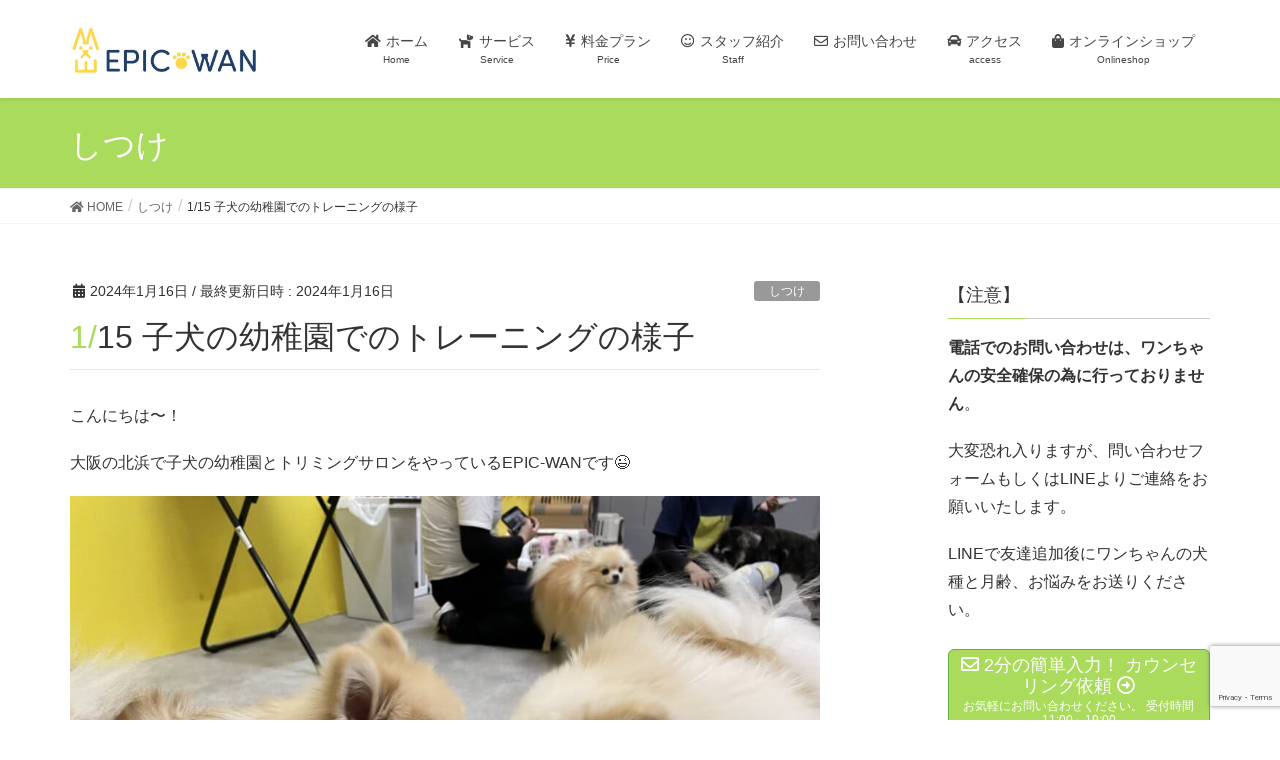

--- FILE ---
content_type: text/html; charset=UTF-8
request_url: https://epic-wan.com/training/training-739-2/
body_size: 17770
content:
<!DOCTYPE html><html lang="ja"><head><script data-cfasync="false" id="ao_optimized_gfonts_config">WebFontConfig={google:{families:["Roboto:100,100italic,200,200italic,300,300italic,400,400italic,500,500italic,600,600italic,700,700italic,800,800italic,900,900italic","Roboto Slab:100,100italic,200,200italic,300,300italic,400,400italic,500,500italic,600,600italic,700,700italic,800,800italic,900,900italic"] },classes:false, events:false, timeout:1500};</script><link rel="canonical" href="https://epic-wan.com/"/><meta charset="utf-8"><meta http-equiv="X-UA-Compatible" content="IE=edge"><meta name="viewport" content="width=device-width, initial-scale=1"> <script async src="https://www.googletagmanager.com/gtag/js?id=UA-129029115-1"></script><script>window.dataLayer = window.dataLayer || [];function gtag(){dataLayer.push(arguments);}gtag('js', new Date());gtag('config', 'UA-129029115-1');</script> <!-- <link media="all" href="https://epic-wan.com/ew/wp-content/cache/autoptimize/css/autoptimize_df29eb269b5a7253e91580f5baa437a7.css" rel="stylesheet"> --><title>1/15 子犬の幼稚園でのトレーニングの様子 - 子犬のしつけはエピックワン</title><meta name="description" content="愛犬のしつけなら大阪市内と兵庫を中心としているEPIC-WAN【エピックワン】へ！当店では特に子犬の社会化を応援しております。社会化をキチンと行うかどうかで、これから十数年間が変わります！辛いトレーニングは致しません。犬も飼い主様も楽しんで行えるトレーニングをしていきましょう♪" /><meta name="robots" content="index, follow" /><meta name="googlebot" content="index, follow, max-snippet:-1, max-image-preview:large, max-video-preview:-1" /><meta name="bingbot" content="index, follow, max-snippet:-1, max-image-preview:large, max-video-preview:-1" /><link rel="canonical" href="https://epic-wan.com/training/training-739-2/" /><meta property="og:locale" content="ja_JP" /><meta property="og:type" content="article" /><meta property="og:title" content="1/15 子犬の幼稚園でのトレーニングの様子 - 子犬のしつけはエピックワン" /><meta property="og:description" content="愛犬のしつけなら大阪市内と兵庫を中心としているEPIC-WAN【エピックワン】へ！当店では特に子犬の社会化を応援しております。社会化をキチンと行うかどうかで、これから十数年間が変わります！辛いトレーニングは致しません。犬も飼い主様も楽しんで行えるトレーニングをしていきましょう♪" /><meta property="og:url" content="https://epic-wan.com/training/training-739-2/" /><meta property="og:site_name" content="子犬の幼稚園/しつけ教室/トリミングサロン_EPIC-WAN【エピックワン】" /><meta property="article:publisher" content="https://www.facebook.com/epicwan.dog/" /><meta property="article:author" content="https://www.facebook.com/epicwan.dog/" /><meta property="article:published_time" content="2024-01-16T00:36:48+00:00" /><meta property="og:image" content="https://epic-wan.com/ew/wp-content/uploads/2024/01/XrWvzEsHGqOiihVNLhr3cpOKXkufFS4w9fCLb5Hypjy2LcGRiH_3LPRtOaKFOCo73yvymL3nwudYTQICpfn7LW80xta8QYAtfNWX-y5ty0KRTSq9aK9XnpCNXzSJCk6oyoEYSNdl5TIBu65cFcBv0A.jpg" /><meta property="og:image:width" content="1478" /><meta property="og:image:height" content="1108" /><meta name="twitter:card" content="summary_large_image" /><meta name="twitter:creator" content="@epic_wan" /><meta name="twitter:site" content="@epic_wan" /> <script type="application/ld+json" class="yoast-schema-graph">{"@context":"https://schema.org","@graph":[{"@type":"WebSite","@id":"https://epic-wan.com/#website","url":"https://epic-wan.com/","name":"\u5b50\u72ac\u306e\u5e7c\u7a1a\u5712/\u3057\u3064\u3051\u6559\u5ba4/\u30c8\u30ea\u30df\u30f3\u30b0\u30b5\u30ed\u30f3_\u5927\u962a\u306eEPIC-WAN\u3010\u30a8\u30d4\u30c3\u30af\u30ef\u30f3\u3011","description":"\u5927\u962a\u5e02\u4e2d\u592e\u533a\u306e\u5317\u6d5c\u306b\u3042\u308b\u5b50\u72ac\u306e\u5e7c\u7a1a\u5712/\u3057\u3064\u3051\u6559\u5ba4/\u30c8\u30ea\u30df\u30f3\u30b0\u30b5\u30ed\u30f3\u306eEPIC-WAN(\u30a8\u30d4\u30c3\u30af\u30ef\u30f3)\u3002\u98fc\u3044\u4e3b\u69d8\u3068\u4e00\u7dd2\u306b\u53c2\u52a0\u3059\u308b\u30d1\u30d4\u30fc\u30d1\u30fc\u30c6\u30a3\u3084\u30b7\u30cb\u30a2\u30d1\u30fc\u30c6\u30a3\u3001\u30b3\u30de\u30f3\u30c9\u30ec\u30c3\u30b9\u30f3\u3001\u30ce\u30fc\u30ba\u30ef\u30fc\u30af\u306a\u3069\u3082\u5b9a\u671f\u7684\u306b\u958b\u50ac\u4e2d","publisher":{"@id":"https://epic-wan.com/#/schema/person/a5315633ece8f491a48c7b2eed035af3"},"potentialAction":[{"@type":"SearchAction","target":"https://epic-wan.com/?s={search_term_string}","query-input":"required name=search_term_string"}],"inLanguage":"ja"},{"@type":"ImageObject","@id":"https://epic-wan.com/training/training-739-2/#primaryimage","inLanguage":"ja","url":"https://epic-wan.com/ew/wp-content/uploads/2024/01/XrWvzEsHGqOiihVNLhr3cpOKXkufFS4w9fCLb5Hypjy2LcGRiH_3LPRtOaKFOCo73yvymL3nwudYTQICpfn7LW80xta8QYAtfNWX-y5ty0KRTSq9aK9XnpCNXzSJCk6oyoEYSNdl5TIBu65cFcBv0A.jpg","width":1478,"height":1108,"caption":"1/15 \u5b50\u72ac\u306e\u5e7c\u7a1a\u5712\u3067\u306e\u30c8\u30ec\u30fc\u30cb\u30f3\u30b0\u306e\u69d8\u5b50"},{"@type":"WebPage","@id":"https://epic-wan.com/training/training-739-2/#webpage","url":"https://epic-wan.com/training/training-739-2/","name":"1/15 \u5b50\u72ac\u306e\u5e7c\u7a1a\u5712\u3067\u306e\u30c8\u30ec\u30fc\u30cb\u30f3\u30b0\u306e\u69d8\u5b50 - \u5b50\u72ac\u306e\u3057\u3064\u3051\u306f\u30a8\u30d4\u30c3\u30af\u30ef\u30f3","isPartOf":{"@id":"https://epic-wan.com/#website"},"primaryImageOfPage":{"@id":"https://epic-wan.com/training/training-739-2/#primaryimage"},"datePublished":"2024-01-16T00:36:48+00:00","dateModified":"2024-01-16T00:36:48+00:00","description":"\u611b\u72ac\u306e\u3057\u3064\u3051\u306a\u3089\u5927\u962a\u5e02\u5185\u3068\u5175\u5eab\u3092\u4e2d\u5fc3\u3068\u3057\u3066\u3044\u308bEPIC-WAN\u3010\u30a8\u30d4\u30c3\u30af\u30ef\u30f3\u3011\u3078\uff01\u5f53\u5e97\u3067\u306f\u7279\u306b\u5b50\u72ac\u306e\u793e\u4f1a\u5316\u3092\u5fdc\u63f4\u3057\u3066\u304a\u308a\u307e\u3059\u3002\u793e\u4f1a\u5316\u3092\u30ad\u30c1\u30f3\u3068\u884c\u3046\u304b\u3069\u3046\u304b\u3067\u3001\u3053\u308c\u304b\u3089\u5341\u6570\u5e74\u9593\u304c\u5909\u308f\u308a\u307e\u3059\uff01\u8f9b\u3044\u30c8\u30ec\u30fc\u30cb\u30f3\u30b0\u306f\u81f4\u3057\u307e\u305b\u3093\u3002\u72ac\u3082\u98fc\u3044\u4e3b\u69d8\u3082\u697d\u3057\u3093\u3067\u884c\u3048\u308b\u30c8\u30ec\u30fc\u30cb\u30f3\u30b0\u3092\u3057\u3066\u3044\u304d\u307e\u3057\u3087\u3046\u266a","inLanguage":"ja","potentialAction":[{"@type":"ReadAction","target":["https://epic-wan.com/training/training-739-2/"]}]},{"@type":"Article","@id":"https://epic-wan.com/training/training-739-2/#article","isPartOf":{"@id":"https://epic-wan.com/training/training-739-2/#webpage"},"author":{"@id":"https://epic-wan.com/#/schema/person/a5315633ece8f491a48c7b2eed035af3"},"headline":"1/15 \u5b50\u72ac\u306e\u5e7c\u7a1a\u5712\u3067\u306e\u30c8\u30ec\u30fc\u30cb\u30f3\u30b0\u306e\u69d8\u5b50","datePublished":"2024-01-16T00:36:48+00:00","dateModified":"2024-01-16T00:36:48+00:00","mainEntityOfPage":{"@id":"https://epic-wan.com/training/training-739-2/#webpage"},"publisher":{"@id":"https://epic-wan.com/#/schema/person/a5315633ece8f491a48c7b2eed035af3"},"image":{"@id":"https://epic-wan.com/training/training-739-2/#primaryimage"},"keywords":"\u3057\u3064\u3051,\u30c8\u30ea\u30c3\u30af,\u30c8\u30ec\u30fc\u30cb\u30f3\u30b0,\u30ce\u30fc\u30ba\u30ef\u30fc\u30af,\u30d2\u30fc\u30eb\u30dd\u30b8\u30b7\u30e7\u30f3,\u5927\u962a\u5e02,\u5b50\u72ac","articleSection":"\u3057\u3064\u3051,\u30e1\u30cb\u30e5\u30fc,\u5b50\u72ac,\u5b50\u72ac\u306e\u5e7c\u7a1a\u5712","inLanguage":"ja"},{"@type":["Person","Organization"],"@id":"https://epic-wan.com/#/schema/person/a5315633ece8f491a48c7b2eed035af3","name":"shiori kikukawa","image":{"@type":"ImageObject","@id":"https://epic-wan.com/#personlogo","inLanguage":"ja","url":"https://secure.gravatar.com/avatar/56ec473f3ede089a7ee64564caf64016?s=96&d=mm&r=g","caption":"shiori kikukawa"},"logo":{"@id":"https://epic-wan.com/#personlogo"},"sameAs":["https://www.facebook.com/epicwan.dog/","https://twitter.com/epic_wan"]}]}</script> <link rel='dns-prefetch' href='//webfonts.sakura.ne.jp' /><link rel='dns-prefetch' href='//www.google.com' /><link href='https://fonts.gstatic.com' crossorigin='anonymous' rel='preconnect' /><link href='https://ajax.googleapis.com' rel='preconnect' /><link href='https://fonts.googleapis.com' rel='preconnect' /><link rel="alternate" type="application/rss+xml" title="子犬の幼稚園/しつけ教室/トリミングサロン_EPIC-WAN【エピックワン】 &raquo; フィード" href="https://epic-wan.com/feed/" /><link rel="alternate" type="application/rss+xml" title="子犬の幼稚園/しつけ教室/トリミングサロン_EPIC-WAN【エピックワン】 &raquo; コメントフィード" href="https://epic-wan.com/comments/feed/" /><link rel="alternate" type="application/rss+xml" title="子犬の幼稚園/しつけ教室/トリミングサロン_EPIC-WAN【エピックワン】 &raquo; 1/15 子犬の幼稚園でのトレーニングの様子 のコメントのフィード" href="https://epic-wan.com/training/training-739-2/feed/" /><meta name="description" content="こんにちは〜！大阪の北浜で子犬の幼稚園とトリミングサロンをやっているEPIC-WANです😉それでは、1/15の幼稚園での様子を一部紹介していきます♪まず社会化について説明させていただきます。&nbsp;本日のトレーニングの様子&nbsp;この投稿をInstagramで見る&amp;n" /><!-- <link rel='stylesheet' id='elementor-post-4312-css'  href='https://epic-wan.com/ew/wp-content/cache/autoptimize/css/autoptimize_single_ed9e14cf9a0dbf0add989279932b80fa.css?ver=1766542468' type='text/css' media='all' /> --><!-- <link rel='stylesheet' id='elementor-global-css'  href='https://epic-wan.com/ew/wp-content/cache/autoptimize/css/autoptimize_single_014da1019860d1650e9c26f3740717e3.css?ver=1766542469' type='text/css' media='all' /> -->
<link rel="stylesheet" type="text/css" href="//epic-wan.com/ew/wp-content/cache/wpfc-minified/35iy76j/ftmk5.css" media="all"/> <script type='text/javascript' defer='defer' src='https://epic-wan.com/ew/wp-includes/js/jquery/jquery.js?ver=1.12.4-wp'></script> <script type='text/javascript' defer='defer' src='https://epic-wan.com/ew/wp-includes/js/jquery/jquery-migrate.min.js?ver=1.4.1'></script> <script type='text/javascript'>!function($){"use strict";$(document).ready(function(){$(this).scrollTop()>100&&$(".hfe-scroll-to-top-wrap").removeClass("hfe-scroll-to-top-hide"),$(window).scroll(function(){$(this).scrollTop()<100?$(".hfe-scroll-to-top-wrap").fadeOut(300):$(".hfe-scroll-to-top-wrap").fadeIn(300)}),$(".hfe-scroll-to-top-wrap").on("click",function(){$("html, body").animate({scrollTop:0},300);return!1})})}(jQuery);</script> <script type='text/javascript' defer='defer' src='//webfonts.sakura.ne.jp/js/sakurav3.js?fadein=0&#038;ver=3.1.4'></script> <link rel='https://api.w.org/' href='https://epic-wan.com/wp-json/' /><link rel="EditURI" type="application/rsd+xml" title="RSD" href="https://epic-wan.com/ew/xmlrpc.php?rsd" /><link rel="wlwmanifest" type="application/wlwmanifest+xml" href="https://epic-wan.com/ew/wp-includes/wlwmanifest.xml" /><meta name="generator" content="WordPress 5.3.20" /><link rel='shortlink' href='https://epic-wan.com/?p=12370' /><link rel="alternate" type="application/json+oembed" href="https://epic-wan.com/wp-json/oembed/1.0/embed?url=https%3A%2F%2Fepic-wan.com%2Ftraining%2Ftraining-739-2%2F" /><link rel="alternate" type="text/xml+oembed" href="https://epic-wan.com/wp-json/oembed/1.0/embed?url=https%3A%2F%2Fepic-wan.com%2Ftraining%2Ftraining-739-2%2F&#038;format=xml" />  <script>(function(w,d,s,l,i){w[l]=w[l]||[];w[l].push({'gtm.start':
new Date().getTime(),event:'gtm.js'});var f=d.getElementsByTagName(s)[0],
j=d.createElement(s),dl=l!='dataLayer'?'&l='+l:'';j.async=true;j.src=
'https://www.googletagmanager.com/gtm.js?id='+i+dl;f.parentNode.insertBefore(j,f);
})(window,document,'script','dataLayer','GTM-NWFCH5S');</script> <meta property="og:site_name" content="子犬の幼稚園/しつけ教室/トリミングサロン_EPIC-WAN【エピックワン】" /><meta property="og:url" content="https://epic-wan.com/training/training-739-2/" /><meta property="og:title" content="1/15 子犬の幼稚園でのトレーニングの様子 | 子犬の幼稚園/しつけ教室/トリミングサロン_EPIC-WAN【エピックワン】" /><meta property="og:description" content="こんにちは〜！大阪の北浜で子犬の幼稚園とトリミングサロンをやっているEPIC-WANです😉それでは、1/15の幼稚園での様子を一部紹介していきます♪まず社会化について説明させていただきます。&nbsp;本日のトレーニングの様子&nbsp;この投稿をInstagramで見る&amp;n" /><meta property="og:type" content="article" /><meta property="og:image" content="https://epic-wan.com/ew/wp-content/uploads/2024/01/XrWvzEsHGqOiihVNLhr3cpOKXkufFS4w9fCLb5Hypjy2LcGRiH_3LPRtOaKFOCo73yvymL3nwudYTQICpfn7LW80xta8QYAtfNWX-y5ty0KRTSq9aK9XnpCNXzSJCk6oyoEYSNdl5TIBu65cFcBv0A-1024x768.jpg" /><meta property="og:image:width" content="1024" /><meta property="og:image:height" content="768" /><meta name="twitter:card" content="summary_large_image"><meta name="twitter:description" content="こんにちは〜！大阪の北浜で子犬の幼稚園とトリミングサロンをやっているEPIC-WANです😉それでは、1/15の幼稚園での様子を一部紹介していきます♪まず社会化について説明させていただきます。&nbsp;本日のトレーニングの様子&nbsp;この投稿をInstagramで見る&amp;n"><meta name="twitter:title" content="1/15 子犬の幼稚園でのトレーニングの様子 | 子犬の幼稚園/しつけ教室/トリミングサロン_EPIC-WAN【エピックワン】"><meta name="twitter:url" content="https://epic-wan.com/training/training-739-2/"><meta name="twitter:image" content="https://epic-wan.com/ew/wp-content/uploads/2024/01/XrWvzEsHGqOiihVNLhr3cpOKXkufFS4w9fCLb5Hypjy2LcGRiH_3LPRtOaKFOCo73yvymL3nwudYTQICpfn7LW80xta8QYAtfNWX-y5ty0KRTSq9aK9XnpCNXzSJCk6oyoEYSNdl5TIBu65cFcBv0A-1024x768.jpg"><meta name="twitter:domain" content="epic-wan.com"><link rel="icon" href="https://epic-wan.com/ew/wp-content/uploads/2021/10/cropped-正方形ロゴ_navy-32x32.jpg" sizes="32x32" /><link rel="icon" href="https://epic-wan.com/ew/wp-content/uploads/2021/10/cropped-正方形ロゴ_navy-192x192.jpg" sizes="192x192" /><link rel="apple-touch-icon-precomposed" href="https://epic-wan.com/ew/wp-content/uploads/2021/10/cropped-正方形ロゴ_navy-180x180.jpg" /><meta name="msapplication-TileImage" content="https://epic-wan.com/ew/wp-content/uploads/2021/10/cropped-正方形ロゴ_navy-270x270.jpg" /> <script type="application/ld+json">{"@context":"https://schema.org/","@type":"Article","headline":"1/15 子犬の幼稚園でのトレーニングの様子","image":"https://epic-wan.com/ew/wp-content/uploads/2024/01/XrWvzEsHGqOiihVNLhr3cpOKXkufFS4w9fCLb5Hypjy2LcGRiH_3LPRtOaKFOCo73yvymL3nwudYTQICpfn7LW80xta8QYAtfNWX-y5ty0KRTSq9aK9XnpCNXzSJCk6oyoEYSNdl5TIBu65cFcBv0A-320x180.jpg","datePublished":"2024-01-16T09:36:48+09:00","dateModified":"2024-01-16T09:36:48+09:00","author":{"@type":"","name":"shiori kikukawa","url":"https://epic-wan.com/","sameAs":""}}</script><script data-cfasync="false" id="ao_optimized_gfonts_webfontloader">(function() {var wf = document.createElement('script');wf.src='https://ajax.googleapis.com/ajax/libs/webfont/1/webfont.js';wf.type='text/javascript';wf.async='true';var s=document.getElementsByTagName('script')[0];s.parentNode.insertBefore(wf, s);})();</script></head><body class="post-template-default single single-post postid-12370 single-format-standard post-name-training-739-2 post-type-post ehf-template-lightning ehf-stylesheet-lightning-child sidebar-fix sidebar-fix-priority-top device-pc fa_v5_css headfix header_height_changer elementor-default elementor-kit-4312"><header class="navbar siteHeader"><div class="container siteHeadContainer"><div class="navbar-header"><h1 class="navbar-brand siteHeader_logo"> <a href="https://epic-wan.com/"><span> <img src="https://epic-wan.com/ew/wp-content/uploads/2021/10/ロゴ_navy.jpg" alt="子犬の幼稚園/しつけ教室/トリミングサロン_EPIC-WAN【エピックワン】" /> </span></a></h1></div><div id="gMenu_outer" class="gMenu_outer"><nav class="menu-%e3%83%a1%e3%83%8b%e3%83%a5%e3%83%bc-container"><ul id="menu-%e3%83%a1%e3%83%8b%e3%83%a5%e3%83%bc" class="menu nav gMenu"><li id="menu-item-47" class="menu-item menu-item-type-custom menu-item-object-custom menu-item-home"><a href="https://epic-wan.com/"><strong class="gMenu_name"><i class="fas fa-home"></i>ホーム</strong><span class="gMenu_description">Home</span></a></li><li id="menu-item-241" class="menu-item menu-item-type-custom menu-item-object-custom menu-item-has-children"><a href="https://epic-wan.com/kindergarten/"><strong class="gMenu_name"><i class="fas fa-dog"></i>サービス</strong><span class="gMenu_description">Service</span></a><ul class="sub-menu"><li id="menu-item-5187" class="menu-item menu-item-type-post_type menu-item-object-page"><a href="https://epic-wan.com/kindergarten/">子犬の幼稚園</a></li><li id="menu-item-5725" class="menu-item menu-item-type-post_type menu-item-object-page"><a href="https://epic-wan.com/trimmingsalon/">トリミングサロン</a></li><li id="menu-item-295" class="menu-item menu-item-type-post_type menu-item-object-page"><a href="https://epic-wan.com/howtotrainng/">出張トレーニング</a></li><li id="menu-item-2549" class="menu-item menu-item-type-post_type menu-item-object-page"><a href="https://epic-wan.com/grouplessons/">グループレッスン -しつけ教室-</a></li><li id="menu-item-13451" class="menu-item menu-item-type-post_type menu-item-object-page"><a href="https://epic-wan.com/rallyobedience/">ラリーオビディエンス / ステップ</a></li></ul></li><li id="menu-item-514" class="menu-item menu-item-type-post_type menu-item-object-page"><a href="https://epic-wan.com/price/"><strong class="gMenu_name"><i class="fas fa-yen-sign"></i>料金プラン</strong><span class="gMenu_description">Price</span></a></li><li id="menu-item-373" class="menu-item menu-item-type-post_type menu-item-object-page"><a href="https://epic-wan.com/introductiontrainer/"><strong class="gMenu_name"><i class="far fa-smile"></i>スタッフ紹介</strong><span class="gMenu_description">Staff</span></a></li><li id="menu-item-5193" class="menu-item menu-item-type-custom menu-item-object-custom menu-item-has-children"><a href="https://epic-wan.com/contactform/"><strong class="gMenu_name"><i class="far fa-envelope"></i>お問い合わせ</strong></a><ul class="sub-menu"><li id="menu-item-5189" class="menu-item menu-item-type-post_type menu-item-object-page"><a href="https://epic-wan.com/contactform/">お申込みフォーム</a></li></ul></li><li id="menu-item-6784" class="menu-item menu-item-type-post_type menu-item-object-page"><a href="https://epic-wan.com/access/"><strong class="gMenu_name"><i class="fas fa-car"></i>アクセス</strong><span class="gMenu_description">access</span></a></li><li id="menu-item-3224" class="menu-item menu-item-type-post_type menu-item-object-page"><a href="https://epic-wan.com/onlineshop/"><strong class="gMenu_name"><i class="fas fa-shopping-bag"></i>オンラインショップ</strong><span class="gMenu_description">Onlineshop</span></a></li></ul></nav></div></div></header><div class="section page-header"><div class="container"><div class="row"><div class="col-md-12"><div class="page-header_pageTitle"> しつけ</div></div></div></div></div><div class="section breadSection"><div class="container"><div class="row"><ol class="breadcrumb" itemtype="http://schema.org/BreadcrumbList"><li id="panHome" itemprop="itemListElement" itemscope itemtype="http://schema.org/ListItem"><a itemprop="item" href="https://epic-wan.com/"><span itemprop="name"><i class="fa fa-home"></i> HOME</span></a></li><li itemprop="itemListElement" itemscope itemtype="http://schema.org/ListItem"><a itemprop="item" href="https://epic-wan.com/category/training/"><span itemprop="name">しつけ</span></a></li><li><span>1/15 子犬の幼稚園でのトレーニングの様子</span></li></ol></div></div></div><div class="section siteContent"><div class="container"><div class="row"><div class="col-md-8 mainSection" id="main" role="main"><article id="post-12370" class="post-12370 post type-post status-publish format-standard has-post-thumbnail hentry category-training category-menu category-puppy category-112 tag-training tag-62 tag-training-of-behavior tag-26 tag-74 tag-osaka-city tag-puppy"><header><div class="entry-meta"> <span class="published entry-meta_items">2024年1月16日</span> <span class="entry-meta_items entry-meta_updated">/ 最終更新日時 : <span class="updated">2024年1月16日</span></span> <span class="vcard author entry-meta_items entry-meta_items_author entry-meta_hidden"><span class="fn">shiori kikukawa</span></span> <span class="entry-meta_items entry-meta_items_term"><a href="https://epic-wan.com/category/training/" class="btn btn-xs btn-primary" style="background-color:#999999;border:none;">しつけ</a></span></div><h1 class="entry-title">1/15 子犬の幼稚園でのトレーニングの様子</h1></header><div class="entry-body"><p>こんにちは〜！</p><p>大阪の北浜で子犬の幼稚園とトリミングサロンをやっているEPIC-WANです😉</p><p><img class="aligncenter size-large wp-image-12371" src="https://epic-wan.com/ew/wp-content/uploads/2024/01/XrWvzEsHGqOiihVNLhr3cpOKXkufFS4w9fCLb5Hypjy2LcGRiH_3LPRtOaKFOCo73yvymL3nwudYTQICpfn7LW80xta8QYAtfNWX-y5ty0KRTSq9aK9XnpCNXzSJCk6oyoEYSNdl5TIBu65cFcBv0A-1024x768.jpg" alt="1/15 子犬の幼稚園でのトレーニングの様子" width="1024" height="768" srcset="https://epic-wan.com/ew/wp-content/uploads/2024/01/XrWvzEsHGqOiihVNLhr3cpOKXkufFS4w9fCLb5Hypjy2LcGRiH_3LPRtOaKFOCo73yvymL3nwudYTQICpfn7LW80xta8QYAtfNWX-y5ty0KRTSq9aK9XnpCNXzSJCk6oyoEYSNdl5TIBu65cFcBv0A-1024x768.jpg 1024w, https://epic-wan.com/ew/wp-content/uploads/2024/01/XrWvzEsHGqOiihVNLhr3cpOKXkufFS4w9fCLb5Hypjy2LcGRiH_3LPRtOaKFOCo73yvymL3nwudYTQICpfn7LW80xta8QYAtfNWX-y5ty0KRTSq9aK9XnpCNXzSJCk6oyoEYSNdl5TIBu65cFcBv0A-300x225.jpg 300w, https://epic-wan.com/ew/wp-content/uploads/2024/01/XrWvzEsHGqOiihVNLhr3cpOKXkufFS4w9fCLb5Hypjy2LcGRiH_3LPRtOaKFOCo73yvymL3nwudYTQICpfn7LW80xta8QYAtfNWX-y5ty0KRTSq9aK9XnpCNXzSJCk6oyoEYSNdl5TIBu65cFcBv0A-768x576.jpg 768w, https://epic-wan.com/ew/wp-content/uploads/2024/01/XrWvzEsHGqOiihVNLhr3cpOKXkufFS4w9fCLb5Hypjy2LcGRiH_3LPRtOaKFOCo73yvymL3nwudYTQICpfn7LW80xta8QYAtfNWX-y5ty0KRTSq9aK9XnpCNXzSJCk6oyoEYSNdl5TIBu65cFcBv0A.jpg 1478w" sizes="(max-width: 1024px) 100vw, 1024px" /></p><p>それでは、1/15の幼稚園での様子を一部紹介していきます♪</p><p>まず社会化について説明させていただきます。</p><div class="su-box su-box-style-default" id="" style="border-color:#bbbbbb;border-radius:3px"><div class="su-box-title" style="background-color:#EEEEEE;color:#000000;border-top-left-radius:1px;border-top-right-radius:1px">社会化期とは？</div><div class="su-box-content su-u-clearfix su-u-trim" style="border-bottom-left-radius:1px;border-bottom-right-radius:1px"><a href="/training/whatisdogtraining/">犬のしつけって何から始めるの？ – 社会化 –</a></p><p><a href="/training/socialization-of-the-dog/">子犬の社会化</a></div></div><p>&nbsp;</p><h2>本日のトレーニングの様子</h2><blockquote class="instagram-media" style="background: #FFF; border: 0; border-radius: 3px; box-shadow: 0 0 1px 0 rgba(0,0,0,0.5),0 1px 10px 0 rgba(0,0,0,0.15); margin: 1px; max-width: 540px; min-width: 326px; padding: 0; width: calc(100% - 2px);" data-instgrm-captioned="" data-instgrm-permalink="https://www.instagram.com/reel/C2HSUlFP73e/?utm_source=ig_embed&amp;utm_campaign=loading" data-instgrm-version="14"><div style="padding: 16px;"><p>&nbsp;</p><div style="display: flex; flex-direction: row; align-items: center;"><div style="background-color: #f4f4f4; border-radius: 50%; flex-grow: 0; height: 40px; margin-right: 14px; width: 40px;"></div><div style="display: flex; flex-direction: column; flex-grow: 1; justify-content: center;"><div style="background-color: #f4f4f4; border-radius: 4px; flex-grow: 0; height: 14px; margin-bottom: 6px; width: 100px;"></div><div style="background-color: #f4f4f4; border-radius: 4px; flex-grow: 0; height: 14px; width: 60px;"></div></div></div><div style="padding: 19% 0;"></div><div style="display: block; height: 50px; margin: 0 auto 12px; width: 50px;"></div><div style="padding-top: 8px;"><div style="color: #3897f0; font-family: Arial,sans-serif; font-size: 14px; font-style: normal; font-weight: 550; line-height: 18px;">この投稿をInstagramで見る</div></div><div style="padding: 12.5% 0;"></div><div style="display: flex; flex-direction: row; margin-bottom: 14px; align-items: center;"><div><div style="background-color: #f4f4f4; border-radius: 50%; height: 12.5px; width: 12.5px; transform: translateX(0px) translateY(7px);"></div><div style="background-color: #f4f4f4; height: 12.5px; transform: rotate(-45deg) translateX(3px) translateY(1px); width: 12.5px; flex-grow: 0; margin-right: 14px; margin-left: 2px;"></div><div style="background-color: #f4f4f4; border-radius: 50%; height: 12.5px; width: 12.5px; transform: translateX(9px) translateY(-18px);"></div></div><div style="margin-left: 8px;"><div style="background-color: #f4f4f4; border-radius: 50%; flex-grow: 0; height: 20px; width: 20px;"></div><div style="width: 0; height: 0; border-top: 2px solid transparent; border-left: 6px solid #f4f4f4; border-bottom: 2px solid transparent; transform: translateX(16px) translateY(-4px) rotate(30deg);"></div></div><div style="margin-left: auto;"><div style="width: 0px; border-top: 8px solid #F4F4F4; border-right: 8px solid transparent; transform: translateY(16px);"></div><div style="background-color: #f4f4f4; flex-grow: 0; height: 12px; width: 16px; transform: translateY(-4px);"></div><div style="width: 0; height: 0; border-top: 8px solid #F4F4F4; border-left: 8px solid transparent; transform: translateY(-4px) translateX(8px);"></div></div></div><div style="display: flex; flex-direction: column; flex-grow: 1; justify-content: center; margin-bottom: 24px;"><div style="background-color: #f4f4f4; border-radius: 4px; flex-grow: 0; height: 14px; margin-bottom: 6px; width: 224px;"></div><div style="background-color: #f4f4f4; border-radius: 4px; flex-grow: 0; height: 14px; width: 144px;"></div></div><p>&nbsp;</p><p style="color: #c9c8cd; font-family: Arial,sans-serif; font-size: 14px; line-height: 17px; margin-bottom: 0; margin-top: 8px; overflow: hidden; padding: 8px 0 7px; text-align: center; text-overflow: ellipsis; white-space: nowrap;"><a style="color: #c9c8cd; font-family: Arial,sans-serif; font-size: 14px; font-style: normal; font-weight: normal; line-height: 17px; text-decoration: none;" href="https://www.instagram.com/reel/C2HSUlFP73e/?utm_source=ig_embed&amp;utm_campaign=loading" target="_blank" rel="noopener noreferrer">EPIC-WAN.Dog(@epicwan_dog)がシェアした投稿</a></p></div></blockquote><p><script async src="//www.instagram.com/embed.js"></script></p><p>今日もみんなとってもよく頑張りました🌼</p><p>インスタには他にも写真を掲載しておりますので、是非チェックしてみてください👀✨</p><div class="veu_followSet"><div class="followSet_img" style="background-image: url('https://epic-wan.com/ew/wp-content/uploads/2024/01/XrWvzEsHGqOiihVNLhr3cpOKXkufFS4w9fCLb5Hypjy2LcGRiH_3LPRtOaKFOCo73yvymL3nwudYTQICpfn7LW80xta8QYAtfNWX-y5ty0KRTSq9aK9XnpCNXzSJCk6oyoEYSNdl5TIBu65cFcBv0A.jpg')"></div><div class="followSet_body"><p class="followSet_title">Follow me!</p><div class="follow_feedly"><a href="https://feedly.com/i/subscription/feed/https://epic-wan.com/feed/" target="blank"><img id="feedlyFollow" src="https://s3.feedly.com/img/follows/feedly-follow-rectangle-volume-small_2x.png" alt="follow us in feedly" width="66" height="20"></a></div></div></div><section class="veu_cta" id="veu_cta-939"><h1 class="cta_title">愛犬の話を聞いて欲しい方必見</h1><div class="cta_body"><div class="cta_body_image cta_body_image_right"><a href="https://epic-wan.com/contactform/" target="_blank"><img width="1024" height="768" src="https://epic-wan.com/ew/wp-content/uploads/2019/02/飛行犬_茶々丸-1024x768.jpg" class="attachment-large size-large" alt="犬　しつけ　大阪" srcset="https://epic-wan.com/ew/wp-content/uploads/2019/02/飛行犬_茶々丸-1024x768.jpg 1024w, https://epic-wan.com/ew/wp-content/uploads/2019/02/飛行犬_茶々丸-300x225.jpg 300w, https://epic-wan.com/ew/wp-content/uploads/2019/02/飛行犬_茶々丸-768x576.jpg 768w, https://epic-wan.com/ew/wp-content/uploads/2019/02/飛行犬_茶々丸.jpg 1478w" sizes="(max-width: 1024px) 100vw, 1024px" /></a></div><div class="cta_body_txt image_exist">悩んでいることを誰かに聞いてほしくないですか？ <br />本当に困っている事って意外とお友達や知り合いには言いにくい事もありますよね。 <br /> <br />犬の悩みは同じ愛犬家であるドッグトレーナーに話すという手がありますよ★ <br />少し気が楽になるかもしれません^_^ <br /> <br />まずはカウンセリングでお伺いしますので、たくさんお話聞かせてください！</div><div class="cta_body_link"><a href="https://epic-wan.com/contactform/" class="btn btn-primary btn-block btn-lg" target="_blank"><i class="fas fa-dog font_icon"></i> カウンセリングを申し込む <i class="fas fa-dog font_icon"></i></a></div></div></section><div class="veu_socialSet veu_socialSet-position-after veu_contentAddSection"><script>window.twttr=(function(d,s,id){var js,fjs=d.getElementsByTagName(s)[0],t=window.twttr||{};if(d.getElementById(id))return t;js=d.createElement(s);js.id=id;js.src="https://platform.twitter.com/widgets.js";fjs.parentNode.insertBefore(js,fjs);t._e=[];t.ready=function(f){t._e.push(f);};return t;}(document,"script","twitter-wjs"));</script><ul><li class="sb_facebook sb_icon"><a class="sb_icon_inner" href="//www.facebook.com/sharer.php?src=bm&u=https%3A%2F%2Fepic-wan.com%2Ftraining%2Ftraining-739-2%2F&amp;t=1%2F15%20%E5%AD%90%E7%8A%AC%E3%81%AE%E5%B9%BC%E7%A8%9A%E5%9C%92%E3%81%A7%E3%81%AE%E3%83%88%E3%83%AC%E3%83%BC%E3%83%8B%E3%83%B3%E3%82%B0%E3%81%AE%E6%A7%98%E5%AD%90%20%7C%20%E5%AD%90%E7%8A%AC%E3%81%AE%E5%B9%BC%E7%A8%9A%E5%9C%92%2F%E3%81%97%E3%81%A4%E3%81%91%E6%95%99%E5%AE%A4%2F%E3%83%88%E3%83%AA%E3%83%9F%E3%83%B3%E3%82%B0%E3%82%B5%E3%83%AD%E3%83%B3_EPIC-WAN%E3%80%90%E3%82%A8%E3%83%94%E3%83%83%E3%82%AF%E3%83%AF%E3%83%B3%E3%80%91" target="_blank" onclick="window.open(this.href,'FBwindow','width=650,height=450,menubar=no,toolbar=no,scrollbars=yes');return false;"><span class="vk_icon_w_r_sns_fb icon_sns"></span><span class="sns_txt">Facebook</span><span class="veu_count_sns_fb"></span></a></li><li class="sb_twitter sb_icon"><a class="sb_icon_inner" href="//twitter.com/intent/tweet?url=https%3A%2F%2Fepic-wan.com%2Ftraining%2Ftraining-739-2%2F&amp;text=1%2F15%20%E5%AD%90%E7%8A%AC%E3%81%AE%E5%B9%BC%E7%A8%9A%E5%9C%92%E3%81%A7%E3%81%AE%E3%83%88%E3%83%AC%E3%83%BC%E3%83%8B%E3%83%B3%E3%82%B0%E3%81%AE%E6%A7%98%E5%AD%90%20%7C%20%E5%AD%90%E7%8A%AC%E3%81%AE%E5%B9%BC%E7%A8%9A%E5%9C%92%2F%E3%81%97%E3%81%A4%E3%81%91%E6%95%99%E5%AE%A4%2F%E3%83%88%E3%83%AA%E3%83%9F%E3%83%B3%E3%82%B0%E3%82%B5%E3%83%AD%E3%83%B3_EPIC-WAN%E3%80%90%E3%82%A8%E3%83%94%E3%83%83%E3%82%AF%E3%83%AF%E3%83%B3%E3%80%91" target="_blank" ><span class="vk_icon_w_r_sns_twitter icon_sns"></span><span class="sns_txt">twitter</span></a></li><li class="sb_copy sb_icon"><button class="copy-button sb_icon_inner"data-clipboard-text="1/15 子犬の幼稚園でのトレーニングの様子 | 子犬の幼稚園/しつけ教室/トリミングサロン_EPIC-WAN【エピックワン】 https://epic-wan.com/training/training-739-2/"><span class="vk_icon_w_r_sns_copy icon_sns"><i class="fas fa-copy"></i></span><span class="sns_txt">Copy</span></button></li></ul></div><aside class="veu_relatedPosts veu_contentAddSection"><h1 class="mainSection-title relatedPosts_title">関連記事</h1><div class="row"><div class="col-sm-6 relatedPosts_item"><div class="media"><div class="media-left postList_thumbnail"><a href="https://epic-wan.com/training/training-870/"><img width="150" height="150" src="https://epic-wan.com/ew/wp-content/uploads/2024/08/fh-I1_ZJH3nQm4E3d0zkT7s3U9gXUhNp13OFBA_nE8VEOqpge1PU9eYQpXLBfQV2y2XrNUSJrgScSfeHOICVNxhM2EwbdibK-fFv4tAibHPji95yxprAtBfLP7cDOh1hkpngZXezwyv0UN-p8nCI8Q-150x150.jpg" class="attachment-thumbnail size-thumbnail wp-post-image" alt="2024/7/31 子犬の幼稚園でのトレーニングの様子" /></a></div><div class="media-body"><div class="media-heading"><a href="https://epic-wan.com/training/training-870/">2024/7/31 子犬の幼稚園でのトレーニングの様子</a></div><div class="media-date published"><i class="fa fa-calendar"></i>&nbsp;2024年8月1日</div></div></div></div><div class="col-sm-6 relatedPosts_item"><div class="media"><div class="media-left postList_thumbnail"><a href="https://epic-wan.com/menu/training-664/"><img width="150" height="150" src="https://epic-wan.com/ew/wp-content/uploads/2023/09/oJbXSKb_NwuYzb41OHBoqAjUMtQTqPkPqHxse0e61IRcXmxzSF1qZLYmlCnuMbwsQrA4LyLNt5GhnxNbuYldWiXFZlrwPhNx8BA1BZn0XdW_ffPe7tPo_v4KaFWFpTL6OObrIXWDvj3wvVZWXR7TOg-150x150.jpg" class="attachment-thumbnail size-thumbnail wp-post-image" alt="9/19 子犬の幼稚園でのトレーニングの様子" /></a></div><div class="media-body"><div class="media-heading"><a href="https://epic-wan.com/menu/training-664/">9/19 子犬の幼稚園でのトレーニングの様子</a></div><div class="media-date published"><i class="fa fa-calendar"></i>&nbsp;2023年9月20日</div></div></div></div><div class="col-sm-6 relatedPosts_item"><div class="media"><div class="media-left postList_thumbnail"><a href="https://epic-wan.com/menu/training-663/"><img width="150" height="150" src="https://epic-wan.com/ew/wp-content/uploads/2023/09/fogADvdmuT7_2YzXvXL8Xz0Mz6waT7ICeX_gSQLN_Sd5yJ8bumeOc8uKT25eQOTz5-78IsAeCzLA4Twn2CSXZijCkRMi9iBhYmN4mlxEe7hc4BpZkiVPAUujR33mB_layoEYSNdl5TIBu65cFcBv0A-150x150.jpg" class="attachment-thumbnail size-thumbnail wp-post-image" alt="9/15 子犬の幼稚園でのトレーニングの様子" /></a></div><div class="media-body"><div class="media-heading"><a href="https://epic-wan.com/menu/training-663/">9/15 子犬の幼稚園でのトレーニングの様子</a></div><div class="media-date published"><i class="fa fa-calendar"></i>&nbsp;2023年9月19日</div></div></div></div><div class="col-sm-6 relatedPosts_item"><div class="media"><div class="media-left postList_thumbnail"><a href="https://epic-wan.com/menu/training-648/"><img width="150" height="150" src="https://epic-wan.com/ew/wp-content/uploads/2023/08/line_oa_chat_230825_085433_group_4-150x150.jpg" class="attachment-thumbnail size-thumbnail wp-post-image" alt="8/24 子犬の幼稚園でのトレーニングの様子" /></a></div><div class="media-body"><div class="media-heading"><a href="https://epic-wan.com/menu/training-648/">8/24 子犬の幼稚園でのトレーニングの様子</a></div><div class="media-date published"><i class="fa fa-calendar"></i>&nbsp;2023年8月25日</div></div></div></div><div class="col-sm-6 relatedPosts_item"><div class="media"><div class="media-left postList_thumbnail"><a href="https://epic-wan.com/menu/training-643/"><img width="150" height="150" src="https://epic-wan.com/ew/wp-content/uploads/2023/08/line_oa_chat_230818_110121_group_7-150x150.jpg" class="attachment-thumbnail size-thumbnail wp-post-image" alt="8/17 子犬の幼稚園でのトレーニングの様子" /></a></div><div class="media-body"><div class="media-heading"><a href="https://epic-wan.com/menu/training-643/">8/17 子犬の幼稚園でのトレーニングの様子</a></div><div class="media-date published"><i class="fa fa-calendar"></i>&nbsp;2023年8月18日</div></div></div></div><div class="col-sm-6 relatedPosts_item"><div class="media"><div class="media-left postList_thumbnail"><a href="https://epic-wan.com/menu/training-574/"><img width="150" height="150" src="https://epic-wan.com/ew/wp-content/uploads/2023/05/line_oa_chat_230512_102248_group_1-150x150.jpg" class="attachment-thumbnail size-thumbnail wp-post-image" alt="5/11 子犬の幼稚園でのトレーニングの様子" /></a></div><div class="media-body"><div class="media-heading"><a href="https://epic-wan.com/menu/training-574/">5/11 子犬の幼稚園でのトレーニングの様子</a></div><div class="media-date published"><i class="fa fa-calendar"></i>&nbsp;2023年5月12日</div></div></div></div><div class="col-sm-6 relatedPosts_item"><div class="media"><div class="media-left postList_thumbnail"><a href="https://epic-wan.com/menu/training-561/"><img width="150" height="150" src="https://epic-wan.com/ew/wp-content/uploads/2023/04/line_oa_chat_230419_110157-150x150.jpg" class="attachment-thumbnail size-thumbnail wp-post-image" alt="4/18 子犬の幼稚園でのトレーニングの様子" /></a></div><div class="media-body"><div class="media-heading"><a href="https://epic-wan.com/menu/training-561/">4/18 子犬の幼稚園でのトレーニングの様子</a></div><div class="media-date published"><i class="fa fa-calendar"></i>&nbsp;2023年4月19日</div></div></div></div><div class="col-sm-6 relatedPosts_item"><div class="media"><div class="media-left postList_thumbnail"><a href="https://epic-wan.com/menu/training-558/"><img width="150" height="150" src="https://epic-wan.com/ew/wp-content/uploads/2023/04/line_oa_chat_230414_092951-150x150.jpg" class="attachment-thumbnail size-thumbnail wp-post-image" alt="4/13 子犬の幼稚園でのトレーニングの様子" /></a></div><div class="media-body"><div class="media-heading"><a href="https://epic-wan.com/menu/training-558/">4/13 子犬の幼稚園でのトレーニングの様子</a></div><div class="media-date published"><i class="fa fa-calendar"></i>&nbsp;2023年4月14日</div></div></div></div><div class="col-sm-6 relatedPosts_item"><div class="media"><div class="media-left postList_thumbnail"><a href="https://epic-wan.com/menu/training-470/"><img width="150" height="150" src="https://epic-wan.com/ew/wp-content/uploads/2022/11/line_oa_chat_221130_114913-150x150.jpg" class="attachment-thumbnail size-thumbnail wp-post-image" alt="11/29 子犬の幼稚園でのトレーニングの様子" /></a></div><div class="media-body"><div class="media-heading"><a href="https://epic-wan.com/menu/training-470/">11/29 子犬の幼稚園でのトレーニングの様子</a></div><div class="media-date published"><i class="fa fa-calendar"></i>&nbsp;2022年11月30日</div></div></div></div><div class="col-sm-6 relatedPosts_item"><div class="media"><div class="media-left postList_thumbnail"><a href="https://epic-wan.com/menu/training-413/"><img width="150" height="150" src="https://epic-wan.com/ew/wp-content/uploads/2022/09/line_oa_chat_220906_102439-150x150.jpg" class="attachment-thumbnail size-thumbnail wp-post-image" alt="9/5 子犬しつけトレーニングの様子" /></a></div><div class="media-body"><div class="media-heading"><a href="https://epic-wan.com/menu/training-413/">9/5 子犬しつけトレーニングの様子</a></div><div class="media-date published"><i class="fa fa-calendar"></i>&nbsp;2022年9月6日</div></div></div></div></div></aside></div><div class="entry-footer"><div class="entry-meta-dataList"><dl><dt>カテゴリー</dt><dd><a href="https://epic-wan.com/category/training/">しつけ</a>、<a href="https://epic-wan.com/category/menu/">メニュー</a>、<a href="https://epic-wan.com/category/puppy/">子犬</a>、<a href="https://epic-wan.com/category/%e5%ad%90%e7%8a%ac%e3%81%ae%e5%b9%bc%e7%a8%9a%e5%9c%92/">子犬の幼稚園</a></dd></dl></div><div class="entry-meta-dataList entry-tag"><dl><dt>タグ</dt><dd class="tagcloud"><a href="https://epic-wan.com/tag/training/" rel="tag">しつけ</a><a href="https://epic-wan.com/tag/%e3%83%88%e3%83%aa%e3%83%83%e3%82%af/" rel="tag">トリック</a><a href="https://epic-wan.com/tag/training-of-behavior/" rel="tag">トレーニング</a><a href="https://epic-wan.com/tag/%e3%83%8e%e3%83%bc%e3%82%ba%e3%83%af%e3%83%bc%e3%82%af/" rel="tag">ノーズワーク</a><a href="https://epic-wan.com/tag/%e3%83%92%e3%83%bc%e3%83%ab%e3%83%9d%e3%82%b8%e3%82%b7%e3%83%a7%e3%83%b3/" rel="tag">ヒールポジション</a><a href="https://epic-wan.com/tag/osaka-city/" rel="tag">大阪市</a><a href="https://epic-wan.com/tag/puppy/" rel="tag">子犬</a></dd></dl></div></div><div id="comments" class="comments-area"></div></article><nav><ul class="pager"><li class="previous"><a href="https://epic-wan.com/menu/training-739/" rel="prev">1/13　パーティ＆レッスンの様子</a></li><li class="next"><a href="https://epic-wan.com/training/training-740/" rel="next">1/16 子犬の幼稚園でのトレーニングの様子</a></li></ul></nav></div><div class="col-md-3 col-md-offset-1 subSection sideSection"><aside class="widget widget_text" id="text-20"><h1 class="widget-title subSection-title">【注意】</h1><div class="textwidget"><p><strong>電話でのお問い合わせは、ワンちゃんの安全確保の為に行っておりません</strong>。</p><p>大変恐れ入りますが、問い合わせフォームもしくはLINEよりご連絡をお願いいたします。</p><p>LINEで友達追加後にワンちゃんの犬種と月齢、お悩みをお送りください。</p></div></aside><aside class="widget widget_vkexunit_contact" id="vkexunit_contact-2"><div class="veu_contact"><a href="https://epic-wan.com/contactform/" class="btn btn-primary btn-lg btn-block contact_bt"><span class="contact_bt_txt"><i class="far fa-envelope"></i> 2分の簡単入力！ カウンセリング依頼 <i class="far fa-arrow-alt-circle-right"></i></span><span class="contact_bt_subTxt contact_bt_subTxt_side">お気軽にお問い合わせください。 受付時間 11:00～19:00</span></a></div></aside><aside class="widget widget_text" id="text-7"><h1 class="widget-title subSection-title">【トレーニングのご予約】</h1><div class="textwidget"><p>【トレーニング全般のご予約はQRコードをタップしてLINEの友達追加をお願いします】<br /> <a href="https://lin.ee/WwRCuyR"><img src="https://qr-official.line.me/sid/M/cne2347w.png?shortenUrl=true" /></a></p></div></aside><aside class="widget widget_text" id="text-21"><h1 class="widget-title subSection-title">【トリミングのご予約】</h1><div class="textwidget"><p><a href="https://lin.ee/V9PSFLG"><img src="https://scdn.line-apps.com/n/line_add_friends/btn/ja.png" alt="友だち追加" height="36" border="0" /></a></p></div></aside><aside class="widget widget_search" id="search-9"><h1 class="widget-title subSection-title">サイト内検索</h1><form role="search" method="get" id="searchform" class="searchform" action="https://epic-wan.com/"><div> <label class="screen-reader-text" for="s">検索:</label> <input type="text" value="" name="s" id="s" /> <input type="submit" id="searchsubmit" value="検索" /></div></form></aside><aside class="widget widget_instagram-feed-widget" id="instagram-feed-widget-3"><div id="sb_instagram"  class="sbi sbi_mob_col_3 sbi_tab_col_3 sbi_col_3 sbi_width_resp" style="padding-bottom: 10px;width: 100%;" data-feedid="*1"  data-res="auto" data-cols="3" data-colsmobile="3" data-colstablet="3" data-num="3" data-nummobile="3" data-item-padding="5" data-shortcode-atts="{}"  data-postid="12370" data-locatornonce="1743a595b9" data-imageaspectratio="1:1" data-sbi-flags="favorLocal"><div class="sb_instagram_header "   > <a class="sbi_header_link" target="_blank" rel="nofollow noopener" href="https://www.instagram.com/epicwan_dog/" title="@epicwan_dog"><div class="sbi_header_text sbi_no_bio"><div class="sbi_header_img"  data-avatar-url="https://scontent-itm1-1.xx.fbcdn.net/v/t51.2885-15/50703218_1306250386193206_6818538071647059968_n.jpg?_nc_cat=107&amp;ccb=1-7&amp;_nc_sid=7d201b&amp;_nc_ohc=rbbNYqSLPksQ7kNvwGqxXdp&amp;_nc_oc=AdmOCep80ywMQ_Hh6zPoxNmUYS6lxONETQDjGuWc3b3KQCHxJOpwQDpIK_FhqPbF5Ww&amp;_nc_zt=23&amp;_nc_ht=scontent-itm1-1.xx&amp;edm=AL-3X8kEAAAA&amp;oh=00_Afra7XmTMHfdMxg7Y-uUk2tQuYhS88iDQPla9wvNxQiuow&amp;oe=6970F78C"><div class="sbi_header_img_hover"  ><svg class="sbi_new_logo fa-instagram fa-w-14" aria-hidden="true" data-fa-processed="" aria-label="Instagram" data-prefix="fab" data-icon="instagram" role="img" viewBox="0 0 448 512"> <path fill="currentColor" d="M224.1 141c-63.6 0-114.9 51.3-114.9 114.9s51.3 114.9 114.9 114.9S339 319.5 339 255.9 287.7 141 224.1 141zm0 189.6c-41.1 0-74.7-33.5-74.7-74.7s33.5-74.7 74.7-74.7 74.7 33.5 74.7 74.7-33.6 74.7-74.7 74.7zm146.4-194.3c0 14.9-12 26.8-26.8 26.8-14.9 0-26.8-12-26.8-26.8s12-26.8 26.8-26.8 26.8 12 26.8 26.8zm76.1 27.2c-1.7-35.9-9.9-67.7-36.2-93.9-26.2-26.2-58-34.4-93.9-36.2-37-2.1-147.9-2.1-184.9 0-35.8 1.7-67.6 9.9-93.9 36.1s-34.4 58-36.2 93.9c-2.1 37-2.1 147.9 0 184.9 1.7 35.9 9.9 67.7 36.2 93.9s58 34.4 93.9 36.2c37 2.1 147.9 2.1 184.9 0 35.9-1.7 67.7-9.9 93.9-36.2 26.2-26.2 34.4-58 36.2-93.9 2.1-37 2.1-147.8 0-184.8zM398.8 388c-7.8 19.6-22.9 34.7-42.6 42.6-29.5 11.7-99.5 9-132.1 9s-102.7 2.6-132.1-9c-19.6-7.8-34.7-22.9-42.6-42.6-11.7-29.5-9-99.5-9-132.1s-2.6-102.7 9-132.1c7.8-19.6 22.9-34.7 42.6-42.6 29.5-11.7 99.5-9 132.1-9s102.7-2.6 132.1 9c19.6 7.8 34.7 22.9 42.6 42.6 11.7 29.5 9 99.5 9 132.1s2.7 102.7-9 132.1z"></path> </svg></div> <img  src="https://epic-wan.com/ew/wp-content/uploads/sb-instagram-feed-images/epicwan_dog.jpg" alt="EPIC-WAN.Dog" width="50" height="50"></div><div class="sbi_feedtheme_header_text"><h3>epicwan_dog</h3></div></div> </a></div><div id="sbi_images"  style="gap: 10px;"><div class="sbi_item sbi_type_video sbi_new sbi_transition" id="sbi_17859814041522866" data-date="1768556929"><div class="sbi_photo_wrap"> <a class="sbi_photo" href="https://www.instagram.com/reel/DTkSy1JATa2/" target="_blank" rel="noopener nofollow" data-full-res="https://scontent-itm1-1.cdninstagram.com/v/t51.71878-15/616176127_815288094856113_3057811786875110238_n.jpg?stp=dst-jpg_e35_tt6&#038;_nc_cat=101&#038;ccb=7-5&#038;_nc_sid=18de74&#038;efg=eyJlZmdfdGFnIjoiQ0xJUFMuYmVzdF9pbWFnZV91cmxnZW4uQzMifQ%3D%3D&#038;_nc_ohc=iNkkVdJYJa4Q7kNvwGOMCjb&#038;_nc_oc=AdkZgRLg_B2XhqjVQfLbdyM4bc6YoOZbeVDH3trBC3CiFE55UoHywpLlYWD9NeEj7rA&#038;_nc_zt=23&#038;_nc_ht=scontent-itm1-1.cdninstagram.com&#038;edm=AM6HXa8EAAAA&#038;_nc_gid=IkCPJrjp7yPYRUxJhCATEQ&#038;oh=00_AfpOgG1RiWRhDT9LkusQGXQvPCcZ21JF4CJSq4KJYEtPLw&#038;oe=6970F3D7" data-img-src-set="{&quot;d&quot;:&quot;https:\/\/scontent-itm1-1.cdninstagram.com\/v\/t51.71878-15\/616176127_815288094856113_3057811786875110238_n.jpg?stp=dst-jpg_e35_tt6&amp;_nc_cat=101&amp;ccb=7-5&amp;_nc_sid=18de74&amp;efg=eyJlZmdfdGFnIjoiQ0xJUFMuYmVzdF9pbWFnZV91cmxnZW4uQzMifQ%3D%3D&amp;_nc_ohc=iNkkVdJYJa4Q7kNvwGOMCjb&amp;_nc_oc=AdkZgRLg_B2XhqjVQfLbdyM4bc6YoOZbeVDH3trBC3CiFE55UoHywpLlYWD9NeEj7rA&amp;_nc_zt=23&amp;_nc_ht=scontent-itm1-1.cdninstagram.com&amp;edm=AM6HXa8EAAAA&amp;_nc_gid=IkCPJrjp7yPYRUxJhCATEQ&amp;oh=00_AfpOgG1RiWRhDT9LkusQGXQvPCcZ21JF4CJSq4KJYEtPLw&amp;oe=6970F3D7&quot;,&quot;150&quot;:&quot;https:\/\/scontent-itm1-1.cdninstagram.com\/v\/t51.71878-15\/616176127_815288094856113_3057811786875110238_n.jpg?stp=dst-jpg_e35_tt6&amp;_nc_cat=101&amp;ccb=7-5&amp;_nc_sid=18de74&amp;efg=eyJlZmdfdGFnIjoiQ0xJUFMuYmVzdF9pbWFnZV91cmxnZW4uQzMifQ%3D%3D&amp;_nc_ohc=iNkkVdJYJa4Q7kNvwGOMCjb&amp;_nc_oc=AdkZgRLg_B2XhqjVQfLbdyM4bc6YoOZbeVDH3trBC3CiFE55UoHywpLlYWD9NeEj7rA&amp;_nc_zt=23&amp;_nc_ht=scontent-itm1-1.cdninstagram.com&amp;edm=AM6HXa8EAAAA&amp;_nc_gid=IkCPJrjp7yPYRUxJhCATEQ&amp;oh=00_AfpOgG1RiWRhDT9LkusQGXQvPCcZ21JF4CJSq4KJYEtPLw&amp;oe=6970F3D7&quot;,&quot;320&quot;:&quot;https:\/\/scontent-itm1-1.cdninstagram.com\/v\/t51.71878-15\/616176127_815288094856113_3057811786875110238_n.jpg?stp=dst-jpg_e35_tt6&amp;_nc_cat=101&amp;ccb=7-5&amp;_nc_sid=18de74&amp;efg=eyJlZmdfdGFnIjoiQ0xJUFMuYmVzdF9pbWFnZV91cmxnZW4uQzMifQ%3D%3D&amp;_nc_ohc=iNkkVdJYJa4Q7kNvwGOMCjb&amp;_nc_oc=AdkZgRLg_B2XhqjVQfLbdyM4bc6YoOZbeVDH3trBC3CiFE55UoHywpLlYWD9NeEj7rA&amp;_nc_zt=23&amp;_nc_ht=scontent-itm1-1.cdninstagram.com&amp;edm=AM6HXa8EAAAA&amp;_nc_gid=IkCPJrjp7yPYRUxJhCATEQ&amp;oh=00_AfpOgG1RiWRhDT9LkusQGXQvPCcZ21JF4CJSq4KJYEtPLw&amp;oe=6970F3D7&quot;,&quot;640&quot;:&quot;https:\/\/scontent-itm1-1.cdninstagram.com\/v\/t51.71878-15\/616176127_815288094856113_3057811786875110238_n.jpg?stp=dst-jpg_e35_tt6&amp;_nc_cat=101&amp;ccb=7-5&amp;_nc_sid=18de74&amp;efg=eyJlZmdfdGFnIjoiQ0xJUFMuYmVzdF9pbWFnZV91cmxnZW4uQzMifQ%3D%3D&amp;_nc_ohc=iNkkVdJYJa4Q7kNvwGOMCjb&amp;_nc_oc=AdkZgRLg_B2XhqjVQfLbdyM4bc6YoOZbeVDH3trBC3CiFE55UoHywpLlYWD9NeEj7rA&amp;_nc_zt=23&amp;_nc_ht=scontent-itm1-1.cdninstagram.com&amp;edm=AM6HXa8EAAAA&amp;_nc_gid=IkCPJrjp7yPYRUxJhCATEQ&amp;oh=00_AfpOgG1RiWRhDT9LkusQGXQvPCcZ21JF4CJSq4KJYEtPLw&amp;oe=6970F3D7&quot;}"> <span class="sbi-screenreader">トレーニングの様子です🏋️  #epicwan</span> <svg style="color: rgba(255,255,255,1)" class="svg-inline--fa fa-play fa-w-14 sbi_playbtn" aria-label="Play" aria-hidden="true" data-fa-processed="" data-prefix="fa" data-icon="play" role="presentation" xmlns="http://www.w3.org/2000/svg" viewBox="0 0 448 512"><path fill="currentColor" d="M424.4 214.7L72.4 6.6C43.8-10.3 0 6.1 0 47.9V464c0 37.5 40.7 60.1 72.4 41.3l352-208c31.4-18.5 31.5-64.1 0-82.6z"></path></svg> <img src="https://epic-wan.com/ew/wp-content/plugins/instagram-feed/img/placeholder.png" alt="トレーニングの様子です🏋️  #epicwan #子犬の幼稚園 #大阪のしつけ教室 #北浜 #犬のトレーニング"> </a></div></div><div class="sbi_item sbi_type_video sbi_new sbi_transition" id="sbi_17949894324072700" data-date="1768556434"><div class="sbi_photo_wrap"> <a class="sbi_photo" href="https://www.instagram.com/reel/DTkR3RtAVwW/" target="_blank" rel="noopener nofollow" data-full-res="https://scontent-itm1-1.cdninstagram.com/v/t51.71878-15/615837860_26431462933122226_4447189764791406163_n.jpg?stp=dst-jpg_e35_tt6&#038;_nc_cat=108&#038;ccb=7-5&#038;_nc_sid=18de74&#038;efg=eyJlZmdfdGFnIjoiQ0xJUFMuYmVzdF9pbWFnZV91cmxnZW4uQzMifQ%3D%3D&#038;_nc_ohc=B0KP0yrbCAMQ7kNvwF3qXCW&#038;_nc_oc=AdnLd6qU4rsKWcJrI6Dd6Z72NuIvS9IFlWr5Frr16lovWEmm2oFXzroqCHiuZfgei9E&#038;_nc_zt=23&#038;_nc_ht=scontent-itm1-1.cdninstagram.com&#038;edm=AM6HXa8EAAAA&#038;_nc_gid=IkCPJrjp7yPYRUxJhCATEQ&#038;oh=00_Afp3JSkzgd6NIZo03OPA46cZ5eApXndldGmEchXr_1AgzA&#038;oe=6970F029" data-img-src-set="{&quot;d&quot;:&quot;https:\/\/scontent-itm1-1.cdninstagram.com\/v\/t51.71878-15\/615837860_26431462933122226_4447189764791406163_n.jpg?stp=dst-jpg_e35_tt6&amp;_nc_cat=108&amp;ccb=7-5&amp;_nc_sid=18de74&amp;efg=eyJlZmdfdGFnIjoiQ0xJUFMuYmVzdF9pbWFnZV91cmxnZW4uQzMifQ%3D%3D&amp;_nc_ohc=B0KP0yrbCAMQ7kNvwF3qXCW&amp;_nc_oc=AdnLd6qU4rsKWcJrI6Dd6Z72NuIvS9IFlWr5Frr16lovWEmm2oFXzroqCHiuZfgei9E&amp;_nc_zt=23&amp;_nc_ht=scontent-itm1-1.cdninstagram.com&amp;edm=AM6HXa8EAAAA&amp;_nc_gid=IkCPJrjp7yPYRUxJhCATEQ&amp;oh=00_Afp3JSkzgd6NIZo03OPA46cZ5eApXndldGmEchXr_1AgzA&amp;oe=6970F029&quot;,&quot;150&quot;:&quot;https:\/\/scontent-itm1-1.cdninstagram.com\/v\/t51.71878-15\/615837860_26431462933122226_4447189764791406163_n.jpg?stp=dst-jpg_e35_tt6&amp;_nc_cat=108&amp;ccb=7-5&amp;_nc_sid=18de74&amp;efg=eyJlZmdfdGFnIjoiQ0xJUFMuYmVzdF9pbWFnZV91cmxnZW4uQzMifQ%3D%3D&amp;_nc_ohc=B0KP0yrbCAMQ7kNvwF3qXCW&amp;_nc_oc=AdnLd6qU4rsKWcJrI6Dd6Z72NuIvS9IFlWr5Frr16lovWEmm2oFXzroqCHiuZfgei9E&amp;_nc_zt=23&amp;_nc_ht=scontent-itm1-1.cdninstagram.com&amp;edm=AM6HXa8EAAAA&amp;_nc_gid=IkCPJrjp7yPYRUxJhCATEQ&amp;oh=00_Afp3JSkzgd6NIZo03OPA46cZ5eApXndldGmEchXr_1AgzA&amp;oe=6970F029&quot;,&quot;320&quot;:&quot;https:\/\/scontent-itm1-1.cdninstagram.com\/v\/t51.71878-15\/615837860_26431462933122226_4447189764791406163_n.jpg?stp=dst-jpg_e35_tt6&amp;_nc_cat=108&amp;ccb=7-5&amp;_nc_sid=18de74&amp;efg=eyJlZmdfdGFnIjoiQ0xJUFMuYmVzdF9pbWFnZV91cmxnZW4uQzMifQ%3D%3D&amp;_nc_ohc=B0KP0yrbCAMQ7kNvwF3qXCW&amp;_nc_oc=AdnLd6qU4rsKWcJrI6Dd6Z72NuIvS9IFlWr5Frr16lovWEmm2oFXzroqCHiuZfgei9E&amp;_nc_zt=23&amp;_nc_ht=scontent-itm1-1.cdninstagram.com&amp;edm=AM6HXa8EAAAA&amp;_nc_gid=IkCPJrjp7yPYRUxJhCATEQ&amp;oh=00_Afp3JSkzgd6NIZo03OPA46cZ5eApXndldGmEchXr_1AgzA&amp;oe=6970F029&quot;,&quot;640&quot;:&quot;https:\/\/scontent-itm1-1.cdninstagram.com\/v\/t51.71878-15\/615837860_26431462933122226_4447189764791406163_n.jpg?stp=dst-jpg_e35_tt6&amp;_nc_cat=108&amp;ccb=7-5&amp;_nc_sid=18de74&amp;efg=eyJlZmdfdGFnIjoiQ0xJUFMuYmVzdF9pbWFnZV91cmxnZW4uQzMifQ%3D%3D&amp;_nc_ohc=B0KP0yrbCAMQ7kNvwF3qXCW&amp;_nc_oc=AdnLd6qU4rsKWcJrI6Dd6Z72NuIvS9IFlWr5Frr16lovWEmm2oFXzroqCHiuZfgei9E&amp;_nc_zt=23&amp;_nc_ht=scontent-itm1-1.cdninstagram.com&amp;edm=AM6HXa8EAAAA&amp;_nc_gid=IkCPJrjp7yPYRUxJhCATEQ&amp;oh=00_Afp3JSkzgd6NIZo03OPA46cZ5eApXndldGmEchXr_1AgzA&amp;oe=6970F029&quot;}"> <span class="sbi-screenreader"></span> <svg style="color: rgba(255,255,255,1)" class="svg-inline--fa fa-play fa-w-14 sbi_playbtn" aria-label="Play" aria-hidden="true" data-fa-processed="" data-prefix="fa" data-icon="play" role="presentation" xmlns="http://www.w3.org/2000/svg" viewBox="0 0 448 512"><path fill="currentColor" d="M424.4 214.7L72.4 6.6C43.8-10.3 0 6.1 0 47.9V464c0 37.5 40.7 60.1 72.4 41.3l352-208c31.4-18.5 31.5-64.1 0-82.6z"></path></svg> <img src="https://epic-wan.com/ew/wp-content/plugins/instagram-feed/img/placeholder.png" alt="プレイタイムの様子です🐶  #epicwan #子犬の幼稚園 #大阪のしつけ教室 #北浜 #ワンプロ #プレイタイム #犬の遊び動画"> </a></div></div><div class="sbi_item sbi_type_carousel sbi_new sbi_transition" id="sbi_18090033376992865" data-date="1768555615"><div class="sbi_photo_wrap"> <a class="sbi_photo" href="https://www.instagram.com/p/DTkQX9kAZ59/" target="_blank" rel="noopener nofollow" data-full-res="https://scontent-itm1-1.cdninstagram.com/v/t51.82787-15/617832507_18389937961197436_281318821188290162_n.jpg?stp=dst-jpg_e35_tt6&#038;_nc_cat=102&#038;ccb=7-5&#038;_nc_sid=18de74&#038;efg=eyJlZmdfdGFnIjoiQ0FST1VTRUxfSVRFTS5iZXN0X2ltYWdlX3VybGdlbi5DMyJ9&#038;_nc_ohc=FyT5Vm7unaUQ7kNvwF_1rEk&#038;_nc_oc=AdlG9I5olnWYDXSr--xDW47fjMe9MEtd3aE6GWwnH_ohXh1erhUSxz07kU233ZLF14c&#038;_nc_zt=23&#038;_nc_ht=scontent-itm1-1.cdninstagram.com&#038;edm=AM6HXa8EAAAA&#038;_nc_gid=IkCPJrjp7yPYRUxJhCATEQ&#038;oh=00_Afo9pFyd8EcGpZtfH1TMQKjXF7pHJK_p9qookdUnbkSGCw&#038;oe=6970DF51" data-img-src-set="{&quot;d&quot;:&quot;https:\/\/scontent-itm1-1.cdninstagram.com\/v\/t51.82787-15\/617832507_18389937961197436_281318821188290162_n.jpg?stp=dst-jpg_e35_tt6&amp;_nc_cat=102&amp;ccb=7-5&amp;_nc_sid=18de74&amp;efg=eyJlZmdfdGFnIjoiQ0FST1VTRUxfSVRFTS5iZXN0X2ltYWdlX3VybGdlbi5DMyJ9&amp;_nc_ohc=FyT5Vm7unaUQ7kNvwF_1rEk&amp;_nc_oc=AdlG9I5olnWYDXSr--xDW47fjMe9MEtd3aE6GWwnH_ohXh1erhUSxz07kU233ZLF14c&amp;_nc_zt=23&amp;_nc_ht=scontent-itm1-1.cdninstagram.com&amp;edm=AM6HXa8EAAAA&amp;_nc_gid=IkCPJrjp7yPYRUxJhCATEQ&amp;oh=00_Afo9pFyd8EcGpZtfH1TMQKjXF7pHJK_p9qookdUnbkSGCw&amp;oe=6970DF51&quot;,&quot;150&quot;:&quot;https:\/\/scontent-itm1-1.cdninstagram.com\/v\/t51.82787-15\/617832507_18389937961197436_281318821188290162_n.jpg?stp=dst-jpg_e35_tt6&amp;_nc_cat=102&amp;ccb=7-5&amp;_nc_sid=18de74&amp;efg=eyJlZmdfdGFnIjoiQ0FST1VTRUxfSVRFTS5iZXN0X2ltYWdlX3VybGdlbi5DMyJ9&amp;_nc_ohc=FyT5Vm7unaUQ7kNvwF_1rEk&amp;_nc_oc=AdlG9I5olnWYDXSr--xDW47fjMe9MEtd3aE6GWwnH_ohXh1erhUSxz07kU233ZLF14c&amp;_nc_zt=23&amp;_nc_ht=scontent-itm1-1.cdninstagram.com&amp;edm=AM6HXa8EAAAA&amp;_nc_gid=IkCPJrjp7yPYRUxJhCATEQ&amp;oh=00_Afo9pFyd8EcGpZtfH1TMQKjXF7pHJK_p9qookdUnbkSGCw&amp;oe=6970DF51&quot;,&quot;320&quot;:&quot;https:\/\/scontent-itm1-1.cdninstagram.com\/v\/t51.82787-15\/617832507_18389937961197436_281318821188290162_n.jpg?stp=dst-jpg_e35_tt6&amp;_nc_cat=102&amp;ccb=7-5&amp;_nc_sid=18de74&amp;efg=eyJlZmdfdGFnIjoiQ0FST1VTRUxfSVRFTS5iZXN0X2ltYWdlX3VybGdlbi5DMyJ9&amp;_nc_ohc=FyT5Vm7unaUQ7kNvwF_1rEk&amp;_nc_oc=AdlG9I5olnWYDXSr--xDW47fjMe9MEtd3aE6GWwnH_ohXh1erhUSxz07kU233ZLF14c&amp;_nc_zt=23&amp;_nc_ht=scontent-itm1-1.cdninstagram.com&amp;edm=AM6HXa8EAAAA&amp;_nc_gid=IkCPJrjp7yPYRUxJhCATEQ&amp;oh=00_Afo9pFyd8EcGpZtfH1TMQKjXF7pHJK_p9qookdUnbkSGCw&amp;oe=6970DF51&quot;,&quot;640&quot;:&quot;https:\/\/scontent-itm1-1.cdninstagram.com\/v\/t51.82787-15\/617832507_18389937961197436_281318821188290162_n.jpg?stp=dst-jpg_e35_tt6&amp;_nc_cat=102&amp;ccb=7-5&amp;_nc_sid=18de74&amp;efg=eyJlZmdfdGFnIjoiQ0FST1VTRUxfSVRFTS5iZXN0X2ltYWdlX3VybGdlbi5DMyJ9&amp;_nc_ohc=FyT5Vm7unaUQ7kNvwF_1rEk&amp;_nc_oc=AdlG9I5olnWYDXSr--xDW47fjMe9MEtd3aE6GWwnH_ohXh1erhUSxz07kU233ZLF14c&amp;_nc_zt=23&amp;_nc_ht=scontent-itm1-1.cdninstagram.com&amp;edm=AM6HXa8EAAAA&amp;_nc_gid=IkCPJrjp7yPYRUxJhCATEQ&amp;oh=00_Afo9pFyd8EcGpZtfH1TMQKjXF7pHJK_p9qookdUnbkSGCw&amp;oe=6970DF51&quot;}"> <span class="sbi-screenreader"></span> <svg class="svg-inline--fa fa-clone fa-w-16 sbi_lightbox_carousel_icon" aria-hidden="true" aria-label="Clone" data-fa-proƒcessed="" data-prefix="far" data-icon="clone" role="img" xmlns="http://www.w3.org/2000/svg" viewBox="0 0 512 512"> <path fill="currentColor" d="M464 0H144c-26.51 0-48 21.49-48 48v48H48c-26.51 0-48 21.49-48 48v320c0 26.51 21.49 48 48 48h320c26.51 0 48-21.49 48-48v-48h48c26.51 0 48-21.49 48-48V48c0-26.51-21.49-48-48-48zM362 464H54a6 6 0 0 1-6-6V150a6 6 0 0 1 6-6h42v224c0 26.51 21.49 48 48 48h224v42a6 6 0 0 1-6 6zm96-96H150a6 6 0 0 1-6-6V54a6 6 0 0 1 6-6h308a6 6 0 0 1 6 6v308a6 6 0 0 1-6 6z"></path> </svg> <img src="https://epic-wan.com/ew/wp-content/plugins/instagram-feed/img/placeholder.png" alt="今日の幼稚園の様子です🥕  ごまちゃん
モカくん
クロくん
きなりくん
ルイちゃん
バーディくん
シナモンちゃん
モカちゃん
モアナちゃん
ルアナちゃん
真太朗くん
チェスナちゃん
オラフくん
トトくん
アンちゃん  #epicwan #子犬の幼稚園 #大阪のしつけ教室 #北浜 #犬のトレーニング"> </a></div></div></div><div id="sbi_load" > <a class="sbi_load_btn" href="javascript:void(0);"> <span class="sbi_btn_text">もっと見る</span> <span class="sbi_loader sbi_hidden" style="background-color: rgb(255, 255, 255);" aria-hidden="true"></span> </a> <span class="sbi_follow_btn"> <a href="https://www.instagram.com/epicwan_dog/" target="_blank" rel="nofollow noopener"> <svg class="svg-inline--fa fa-instagram fa-w-14" aria-hidden="true" data-fa-processed="" aria-label="Instagram" data-prefix="fab" data-icon="instagram" role="img" viewBox="0 0 448 512"> <path fill="currentColor" d="M224.1 141c-63.6 0-114.9 51.3-114.9 114.9s51.3 114.9 114.9 114.9S339 319.5 339 255.9 287.7 141 224.1 141zm0 189.6c-41.1 0-74.7-33.5-74.7-74.7s33.5-74.7 74.7-74.7 74.7 33.5 74.7 74.7-33.6 74.7-74.7 74.7zm146.4-194.3c0 14.9-12 26.8-26.8 26.8-14.9 0-26.8-12-26.8-26.8s12-26.8 26.8-26.8 26.8 12 26.8 26.8zm76.1 27.2c-1.7-35.9-9.9-67.7-36.2-93.9-26.2-26.2-58-34.4-93.9-36.2-37-2.1-147.9-2.1-184.9 0-35.8 1.7-67.6 9.9-93.9 36.1s-34.4 58-36.2 93.9c-2.1 37-2.1 147.9 0 184.9 1.7 35.9 9.9 67.7 36.2 93.9s58 34.4 93.9 36.2c37 2.1 147.9 2.1 184.9 0 35.9-1.7 67.7-9.9 93.9-36.2 26.2-26.2 34.4-58 36.2-93.9 2.1-37 2.1-147.8 0-184.8zM398.8 388c-7.8 19.6-22.9 34.7-42.6 42.6-29.5 11.7-99.5 9-132.1 9s-102.7 2.6-132.1-9c-19.6-7.8-34.7-22.9-42.6-42.6-11.7-29.5-9-99.5-9-132.1s-2.6-102.7 9-132.1c7.8-19.6 22.9-34.7 42.6-42.6 29.5-11.7 99.5-9 132.1-9s102.7-2.6 132.1 9c19.6 7.8 34.7 22.9 42.6 42.6 11.7 29.5 9 99.5 9 132.1s2.7 102.7-9 132.1z"></path> </svg> <span>Instagramを開く</span> </a> </span></div> <span class="sbi_resized_image_data" data-feed-id="*1" data-resized="{&quot;17859814041522866&quot;:{&quot;id&quot;:&quot;616176127_815288094856113_3057811786875110238_n&quot;,&quot;ratio&quot;:&quot;0.56&quot;,&quot;sizes&quot;:{&quot;full&quot;:640,&quot;low&quot;:320,&quot;thumb&quot;:150},&quot;extension&quot;:&quot;.jpg&quot;},&quot;17949894324072700&quot;:{&quot;id&quot;:&quot;615837860_26431462933122226_4447189764791406163_n&quot;,&quot;ratio&quot;:&quot;0.56&quot;,&quot;sizes&quot;:{&quot;full&quot;:640,&quot;low&quot;:320,&quot;thumb&quot;:150},&quot;extension&quot;:&quot;.jpg&quot;},&quot;18090033376992865&quot;:{&quot;id&quot;:&quot;617832507_18389937961197436_281318821188290162_n&quot;,&quot;ratio&quot;:&quot;1.33&quot;,&quot;sizes&quot;:{&quot;full&quot;:640,&quot;low&quot;:320,&quot;thumb&quot;:150},&quot;extension&quot;:&quot;.jpg&quot;}}"> </span></div></aside><aside class="widget widget_vkexunit_post_list" id="vkexunit_post_list-5"><div class="veu_postList pt_0"><h1 class="widget-title subSection-title">最近の投稿</h1><div class="postList postList_miniThumb"><div class="postList_item" id="post-13753"><div class="postList_thumbnail"> <a href="https://epic-wan.com/training/training-991/"> <img width="150" height="150" src="https://epic-wan.com/ew/wp-content/uploads/2026/01/1-1-150x150.png" class="attachment-thumbnail size-thumbnail wp-post-image" alt="" srcset="https://epic-wan.com/ew/wp-content/uploads/2026/01/1-1-150x150.png 150w, https://epic-wan.com/ew/wp-content/uploads/2026/01/1-1-300x300.png 300w, https://epic-wan.com/ew/wp-content/uploads/2026/01/1-1-1024x1024.png 1024w, https://epic-wan.com/ew/wp-content/uploads/2026/01/1-1-768x768.png 768w, https://epic-wan.com/ew/wp-content/uploads/2026/01/1-1.png 1080w" sizes="(max-width: 150px) 100vw, 150px" /> </a></div><div class="postList_body"><div class="postList_title entry-title"><a href="https://epic-wan.com/training/training-991/">2026/1/10　グループレッスンの様子</a></div><div class="published postList_date postList_meta_items">2026年1月13日</div></div></div><div class="postList_item" id="post-13746"><div class="postList_thumbnail"> <a href="https://epic-wan.com/training/training-990/"> <img width="150" height="150" src="https://epic-wan.com/ew/wp-content/uploads/2026/01/1-150x150.png" class="attachment-thumbnail size-thumbnail wp-post-image" alt="" srcset="https://epic-wan.com/ew/wp-content/uploads/2026/01/1-150x150.png 150w, https://epic-wan.com/ew/wp-content/uploads/2026/01/1-300x300.png 300w, https://epic-wan.com/ew/wp-content/uploads/2026/01/1-1024x1024.png 1024w, https://epic-wan.com/ew/wp-content/uploads/2026/01/1-768x768.png 768w, https://epic-wan.com/ew/wp-content/uploads/2026/01/1.png 1080w" sizes="(max-width: 150px) 100vw, 150px" /> </a></div><div class="postList_body"><div class="postList_title entry-title"><a href="https://epic-wan.com/training/training-990/">2025/12/24　グループレッスンの様子</a></div><div class="published postList_date postList_meta_items">2026年1月6日</div></div></div><div class="postList_item" id="post-13723"><div class="postList_thumbnail"> <a href="https://epic-wan.com/training/training-989/"> <img width="150" height="150" src="https://epic-wan.com/ew/wp-content/uploads/2025/12/1-150x150.png" class="attachment-thumbnail size-thumbnail wp-post-image" alt="" srcset="https://epic-wan.com/ew/wp-content/uploads/2025/12/1-150x150.png 150w, https://epic-wan.com/ew/wp-content/uploads/2025/12/1-300x300.png 300w, https://epic-wan.com/ew/wp-content/uploads/2025/12/1-1024x1024.png 1024w, https://epic-wan.com/ew/wp-content/uploads/2025/12/1-768x768.png 768w, https://epic-wan.com/ew/wp-content/uploads/2025/12/1.png 1080w" sizes="(max-width: 150px) 100vw, 150px" /> </a></div><div class="postList_body"><div class="postList_title entry-title"><a href="https://epic-wan.com/training/training-989/">2025/12/13　グループレッスンの様子</a></div><div class="published postList_date postList_meta_items">2025年12月16日</div></div></div><div class="postList_item" id="post-13711"><div class="postList_thumbnail"> <a href="https://epic-wan.com/menu/2025-11-26%e3%80%80%e3%82%b0%e3%83%ab%e3%83%bc%e3%83%97%e3%83%ac%e3%83%83%e3%82%b9%e3%83%b3%e3%81%ae%e6%a7%98%e5%ad%90/"> <img width="150" height="150" src="https://epic-wan.com/ew/wp-content/uploads/2025/12/★LINE_ALBUM_20251126_251202_40-150x150.jpg" class="attachment-thumbnail size-thumbnail wp-post-image" alt="" /> </a></div><div class="postList_body"><div class="postList_title entry-title"><a href="https://epic-wan.com/menu/2025-11-26%e3%80%80%e3%82%b0%e3%83%ab%e3%83%bc%e3%83%97%e3%83%ac%e3%83%83%e3%82%b9%e3%83%b3%e3%81%ae%e6%a7%98%e5%ad%90/">2025/11/26　グループレッスンの様子</a></div><div class="published postList_date postList_meta_items">2025年12月2日</div></div></div><div class="postList_item" id="post-13705"><div class="postList_thumbnail"> <a href="https://epic-wan.com/training/2025-11-8%e3%80%80%e3%82%b0%e3%83%ab%e3%83%bc%e3%83%97%e3%83%ac%e3%83%83%e3%82%b9%e3%83%b3%e3%81%ae%e6%a7%98%e5%ad%90/"> <img width="150" height="150" src="https://epic-wan.com/ew/wp-content/uploads/2025/11/1-150x150.png" class="attachment-thumbnail size-thumbnail wp-post-image" alt="" srcset="https://epic-wan.com/ew/wp-content/uploads/2025/11/1-150x150.png 150w, https://epic-wan.com/ew/wp-content/uploads/2025/11/1-300x300.png 300w, https://epic-wan.com/ew/wp-content/uploads/2025/11/1-1024x1024.png 1024w, https://epic-wan.com/ew/wp-content/uploads/2025/11/1-768x768.png 768w, https://epic-wan.com/ew/wp-content/uploads/2025/11/1.png 1080w" sizes="(max-width: 150px) 100vw, 150px" /> </a></div><div class="postList_body"><div class="postList_title entry-title"><a href="https://epic-wan.com/training/2025-11-8%e3%80%80%e3%82%b0%e3%83%ab%e3%83%bc%e3%83%97%e3%83%ac%e3%83%83%e3%82%b9%e3%83%b3%e3%81%ae%e6%a7%98%e5%ad%90/">2025/11/8　グループレッスンの様子</a></div><div class="published postList_date postList_meta_items">2025年11月10日</div></div></div><div class="postList_item" id="post-13698"><div class="postList_thumbnail"> <a href="https://epic-wan.com/training/2025-10-22%e3%80%80%e3%82%b0%e3%83%ab%e3%83%bc%e3%83%97%e3%83%ac%e3%83%83%e3%82%b9%e3%83%b3%e3%81%ae%e6%a7%98%e5%ad%90/"> <img width="150" height="150" src="https://epic-wan.com/ew/wp-content/uploads/2025/10/LINE_ALBUM_20251022_251023_10-150x150.jpg" class="attachment-thumbnail size-thumbnail wp-post-image" alt="" /> </a></div><div class="postList_body"><div class="postList_title entry-title"><a href="https://epic-wan.com/training/2025-10-22%e3%80%80%e3%82%b0%e3%83%ab%e3%83%bc%e3%83%97%e3%83%ac%e3%83%83%e3%82%b9%e3%83%b3%e3%81%ae%e6%a7%98%e5%ad%90/">2025/10/22　グループレッスンの様子</a></div><div class="published postList_date postList_meta_items">2025年10月23日</div></div></div><div class="postList_item" id="post-13691"><div class="postList_thumbnail"> <a href="https://epic-wan.com/training/training-988/"> <img width="150" height="150" src="https://epic-wan.com/ew/wp-content/uploads/2025/09/★LINE_ALBUM_20250924_250925_9-150x150.jpg" class="attachment-thumbnail size-thumbnail wp-post-image" alt="" /> </a></div><div class="postList_body"><div class="postList_title entry-title"><a href="https://epic-wan.com/training/training-988/">2025/9/24　グループレッスンの様子</a></div><div class="published postList_date postList_meta_items">2025年9月25日</div></div></div><div class="postList_item" id="post-13682"><div class="postList_thumbnail"> <a href="https://epic-wan.com/training/training-987/"> <img width="150" height="150" src="https://epic-wan.com/ew/wp-content/uploads/2025/09/★LINE_ALBUM_20250913_250916_59-150x150.jpg" class="attachment-thumbnail size-thumbnail wp-post-image" alt="" /> </a></div><div class="postList_body"><div class="postList_title entry-title"><a href="https://epic-wan.com/training/training-987/">2025/9/13　グループレッスンの様子</a></div><div class="published postList_date postList_meta_items">2025年9月17日</div></div></div><div class="postList_item" id="post-13674"><div class="postList_thumbnail"> <a href="https://epic-wan.com/training/training-986/"> <img width="150" height="150" src="https://epic-wan.com/ew/wp-content/uploads/2025/08/1-150x150.png" class="attachment-thumbnail size-thumbnail wp-post-image" alt="" srcset="https://epic-wan.com/ew/wp-content/uploads/2025/08/1-150x150.png 150w, https://epic-wan.com/ew/wp-content/uploads/2025/08/1-300x300.png 300w, https://epic-wan.com/ew/wp-content/uploads/2025/08/1-1024x1024.png 1024w, https://epic-wan.com/ew/wp-content/uploads/2025/08/1-768x768.png 768w, https://epic-wan.com/ew/wp-content/uploads/2025/08/1.png 1080w" sizes="(max-width: 150px) 100vw, 150px" /> </a></div><div class="postList_body"><div class="postList_title entry-title"><a href="https://epic-wan.com/training/training-986/">2025/8/27　グループレッスンの様子</a></div><div class="published postList_date postList_meta_items">2025年8月28日</div></div></div><div class="postList_item" id="post-13668"><div class="postList_thumbnail"> <a href="https://epic-wan.com/training/training-985/"> <img width="150" height="150" src="https://epic-wan.com/ew/wp-content/uploads/2025/07/1-2-150x150.png" class="attachment-thumbnail size-thumbnail wp-post-image" alt="" srcset="https://epic-wan.com/ew/wp-content/uploads/2025/07/1-2-150x150.png 150w, https://epic-wan.com/ew/wp-content/uploads/2025/07/1-2-300x300.png 300w, https://epic-wan.com/ew/wp-content/uploads/2025/07/1-2-1024x1024.png 1024w, https://epic-wan.com/ew/wp-content/uploads/2025/07/1-2-768x768.png 768w, https://epic-wan.com/ew/wp-content/uploads/2025/07/1-2.png 1080w" sizes="(max-width: 150px) 100vw, 150px" /> </a></div><div class="postList_body"><div class="postList_title entry-title"><a href="https://epic-wan.com/training/training-985/">2025/8/9　グループレッスンの様子</a></div><div class="published postList_date postList_meta_items">2025年8月12日</div></div></div></div></div></aside></div></div></div></div><footer class="section siteFooter"><div class="footerMenu"><div class="container"><nav class="menu-%e3%83%95%e3%83%83%e3%82%bf%e3%83%bc%e3%83%a1%e3%83%8b%e3%83%a5%e3%83%bc-container"><ul id="menu-%e3%83%95%e3%83%83%e3%82%bf%e3%83%bc%e3%83%a1%e3%83%8b%e3%83%a5%e3%83%bc" class="menu nav"><li id="menu-item-1281" class="menu-item menu-item-type-post_type menu-item-object-page menu-item-1281"><a href="https://epic-wan.com/sitemap/">サイトマップ</a></li></ul></nav></div></div><div class="container sectionBox"><div class="row "><div class="col-md-4"><aside class="widget widget_nav_menu" id="nav_menu-2"><div class="menu-%e3%83%a1%e3%83%8b%e3%83%a5%e3%83%bc-container"><ul id="menu-%e3%83%a1%e3%83%8b%e3%83%a5%e3%83%bc-1" class="menu"><li id="menu-item-47" class="menu-item menu-item-type-custom menu-item-object-custom menu-item-home menu-item-47"><a href="https://epic-wan.com/"><i class="fas fa-home"></i>ホーム</a></li><li id="menu-item-241" class="menu-item menu-item-type-custom menu-item-object-custom menu-item-has-children menu-item-241"><a href="https://epic-wan.com/kindergarten/"><i class="fas fa-dog"></i>サービス</a><ul class="sub-menu"><li id="menu-item-5187" class="menu-item menu-item-type-post_type menu-item-object-page menu-item-5187"><a href="https://epic-wan.com/kindergarten/">子犬の幼稚園</a></li><li id="menu-item-5725" class="menu-item menu-item-type-post_type menu-item-object-page menu-item-5725"><a href="https://epic-wan.com/trimmingsalon/">トリミングサロン</a></li><li id="menu-item-295" class="menu-item menu-item-type-post_type menu-item-object-page menu-item-295"><a href="https://epic-wan.com/howtotrainng/">出張トレーニング</a></li><li id="menu-item-2549" class="menu-item menu-item-type-post_type menu-item-object-page menu-item-2549"><a href="https://epic-wan.com/grouplessons/">グループレッスン -しつけ教室-</a></li><li id="menu-item-13451" class="menu-item menu-item-type-post_type menu-item-object-page menu-item-13451"><a href="https://epic-wan.com/rallyobedience/">ラリーオビディエンス / ステップ</a></li></ul></li><li id="menu-item-514" class="menu-item menu-item-type-post_type menu-item-object-page menu-item-514"><a href="https://epic-wan.com/price/"><i class="fas fa-yen-sign"></i>料金プラン</a></li><li id="menu-item-373" class="menu-item menu-item-type-post_type menu-item-object-page menu-item-373"><a href="https://epic-wan.com/introductiontrainer/"><i class="far fa-smile"></i>スタッフ紹介</a></li><li id="menu-item-5193" class="menu-item menu-item-type-custom menu-item-object-custom menu-item-has-children menu-item-5193"><a href="https://epic-wan.com/contactform/"><i class="far fa-envelope"></i>お問い合わせ</a><ul class="sub-menu"><li id="menu-item-5189" class="menu-item menu-item-type-post_type menu-item-object-page menu-item-5189"><a href="https://epic-wan.com/contactform/">お申込みフォーム</a></li></ul></li><li id="menu-item-6784" class="menu-item menu-item-type-post_type menu-item-object-page menu-item-6784"><a href="https://epic-wan.com/access/"><i class="fas fa-car"></i>アクセス</a></li><li id="menu-item-3224" class="menu-item menu-item-type-post_type menu-item-object-page menu-item-3224"><a href="https://epic-wan.com/onlineshop/"><i class="fas fa-shopping-bag"></i>オンラインショップ</a></li></ul></div></aside></div><div class="col-md-4"><aside class="widget widget_wp_widget_vkexunit_profile" id="wp_widget_vkexunit_profile-5"><div class="veu_profile"><h1 class="widget-title subSection-title">大阪市の子犬の幼稚園、しつけ教室、トリミングサロン</h1><div class="profile" ><div class="media_outer media_left" style="width:200px;"><img class="profile_media" src="https://epic-wan.com/ew/wp-content/uploads/2019/04/epic-wan_logo_black_01-min.png" alt="子犬のしつけは大阪・兵庫のEPIC-WAN【エピックワン】　白黒ロゴ" /></div><p class="profile_text">【事業所】<br /> 　 大阪府大阪市中央区高麗橋1-2-3 1F<br /> 【営業時間】 <br /> 　幼稚園：10時～19時（平日）<br /> 　トリミング：10時〜19時<br /> 【定休日】<br /> 　幼稚園：土日祝<br /> 　トリミング：土曜日<br /> 【メール】<br /> 　info@epic-wan.com</p><ul class="sns_btns"><li class="facebook_btn"><a href="https://www.facebook.com/profile.php?id=100063632620049" target="_blank" class="bg_fill"><i class="fab fa-facebook icon"></i></a></li><li class="instagram_btn"><a href="https://www.instagram.com/epicwan_dog" target="_blank" class="bg_fill"><i class="fab fa-instagram icon"></i></a></li></ul></div></div></aside></div><div class="col-md-4"><aside class="widget widget_wp_widget_vkexunit_profile" id="wp_widget_vkexunit_profile-6"><div class="veu_profile"><h1 class="widget-title subSection-title">第一種動物取扱業(大阪市)</h1><div class="profile" ><p class="profile_text">訓練：180099D<br /> 保管：180099B<br /> 有効期限：令和11年1月22日</p></div></div></aside></div></div></div><div class="container sectionBox copySection text-center"><p>Copyright &copy; 子犬の幼稚園/しつけ教室/トリミングサロン_EPIC-WAN【エピックワン】 All Rights Reserved.</p><p>Powered by <a href="https://wordpress.org/">WordPress</a> with <a href="https://lightning.nagoya/ja/" target="_blank" title="無料 WordPress テーマ Lightning"> Lightning Theme</a> &amp; <a href="https://ex-unit.nagoya/ja/" target="_blank">VK All in One Expansion Unit</a> by <a href="https://www.vektor-inc.co.jp/" target="_blank">Vektor,Inc.</a> technology.</p></div></footer> <noscript><iframe src="https://www.googletagmanager.com/ns.html?id=GTM-NWFCH5S"
height="0" width="0" style="display:none;visibility:hidden"></iframe></noscript>  <script type="text/javascript"></script>  <script type="text/javascript">var sbiajaxurl = "https://epic-wan.com/ew/wp-admin/admin-ajax.php";</script> <div id="vk-mobile-nav-menu-btn" class="vk-mobile-nav-menu-btn">MENU</div><div class="vk-mobile-nav vk-mobile-nav-drop-in" id="vk-mobile-nav"><nav class="vk-mobile-nav-menu-outer" role="navigation"><ul id="menu-%e3%83%a1%e3%83%8b%e3%83%a5%e3%83%bc-2" class="vk-menu-acc menu"><li class="menu-item menu-item-type-custom menu-item-object-custom menu-item-home menu-item-47"><a href="https://epic-wan.com/"><i class="fas fa-home"></i>ホーム</a></li><li class="menu-item menu-item-type-custom menu-item-object-custom menu-item-has-children menu-item-241"><a href="https://epic-wan.com/kindergarten/"><i class="fas fa-dog"></i>サービス</a><ul class="sub-menu"><li class="menu-item menu-item-type-post_type menu-item-object-page menu-item-5187"><a href="https://epic-wan.com/kindergarten/">子犬の幼稚園</a></li><li class="menu-item menu-item-type-post_type menu-item-object-page menu-item-5725"><a href="https://epic-wan.com/trimmingsalon/">トリミングサロン</a></li><li class="menu-item menu-item-type-post_type menu-item-object-page menu-item-295"><a href="https://epic-wan.com/howtotrainng/">出張トレーニング</a></li><li class="menu-item menu-item-type-post_type menu-item-object-page menu-item-2549"><a href="https://epic-wan.com/grouplessons/">グループレッスン -しつけ教室-</a></li><li class="menu-item menu-item-type-post_type menu-item-object-page menu-item-13451"><a href="https://epic-wan.com/rallyobedience/">ラリーオビディエンス / ステップ</a></li></ul></li><li class="menu-item menu-item-type-post_type menu-item-object-page menu-item-514"><a href="https://epic-wan.com/price/"><i class="fas fa-yen-sign"></i>料金プラン</a></li><li class="menu-item menu-item-type-post_type menu-item-object-page menu-item-373"><a href="https://epic-wan.com/introductiontrainer/"><i class="far fa-smile"></i>スタッフ紹介</a></li><li class="menu-item menu-item-type-custom menu-item-object-custom menu-item-has-children menu-item-5193"><a href="https://epic-wan.com/contactform/"><i class="far fa-envelope"></i>お問い合わせ</a><ul class="sub-menu"><li class="menu-item menu-item-type-post_type menu-item-object-page menu-item-5189"><a href="https://epic-wan.com/contactform/">お申込みフォーム</a></li></ul></li><li class="menu-item menu-item-type-post_type menu-item-object-page menu-item-6784"><a href="https://epic-wan.com/access/"><i class="fas fa-car"></i>アクセス</a></li><li class="menu-item menu-item-type-post_type menu-item-object-page menu-item-3224"><a href="https://epic-wan.com/onlineshop/"><i class="fas fa-shopping-bag"></i>オンラインショップ</a></li></ul></nav></div> <script type='text/javascript' src='https://epic-wan.com/ew/wp-includes/js/dist/vendor/wp-polyfill.min.js?ver=7.4.4'></script> <script type='text/javascript'>( 'fetch' in window ) || document.write( '<script src="https://epic-wan.com/ew/wp-includes/js/dist/vendor/wp-polyfill-fetch.min.js?ver=3.0.0"></scr' + 'ipt>' );( document.contains ) || document.write( '<script src="https://epic-wan.com/ew/wp-includes/js/dist/vendor/wp-polyfill-node-contains.min.js?ver=3.26.0-0"></scr' + 'ipt>' );( window.FormData && window.FormData.prototype.keys ) || document.write( '<script src="https://epic-wan.com/ew/wp-includes/js/dist/vendor/wp-polyfill-formdata.min.js?ver=3.0.12"></scr' + 'ipt>' );( Element.prototype.matches && Element.prototype.closest ) || document.write( '<script src="https://epic-wan.com/ew/wp-includes/js/dist/vendor/wp-polyfill-element-closest.min.js?ver=2.0.2"></scr' + 'ipt>' );</script> <script type='text/javascript' defer='defer' src='https://epic-wan.com/ew/wp-includes/js/dist/i18n.min.js?ver=3.6.1'></script> <script type='text/javascript'>( function( domain, translations ) {
var localeData = translations.locale_data[ domain ] || translations.locale_data.messages;
localeData[""].domain = domain;
wp.i18n.setLocaleData( localeData, domain );
} )( "all-in-one-event-calendar", { "locale_data": { "messages": { "": {} } } } );</script> <script type='text/javascript' defer='defer' src='https://epic-wan.com/ew/wp-content/plugins/all-in-one-event-calendar/apiki/dist/theme.js?ver=1715607661'></script> <script type='text/javascript'>var wpcf7 = {"apiSettings":{"root":"https:\/\/epic-wan.com\/wp-json\/contact-form-7\/v1","namespace":"contact-form-7\/v1"}};</script> <script type='text/javascript' defer='defer' src='https://epic-wan.com/ew/wp-content/plugins/contact-form-7/includes/js/scripts.js?ver=5.2.2'></script> <script type='text/javascript' defer='defer' src='https://epic-wan.com/ew/wp-includes/js/clipboard.min.js?ver=5.3.20'></script> <script type='text/javascript' defer='defer' src='https://epic-wan.com/ew/wp-content/plugins/vk-all-in-one-expansion-unit/inc/sns//assets/js/copy-button.js'></script> <script type='text/javascript' defer='defer' src='https://epic-wan.com/ew/wp-content/plugins/vk-all-in-one-expansion-unit/inc/smooth-scroll/js/smooth-scroll.min.js?ver=9.84.1.0'></script> <script type='text/javascript'>var vkExOpt = {"ajax_url":"https:\/\/epic-wan.com\/ew\/wp-admin\/admin-ajax.php","hatena_entry":"https:\/\/epic-wan.com\/wp-json\/vk_ex_unit\/v1\/hatena_entry\/","facebook_entry":"https:\/\/epic-wan.com\/wp-json\/vk_ex_unit\/v1\/facebook_entry\/","facebook_count_enable":"","entry_count":"1","entry_from_post":""};</script> <script type='text/javascript' defer='defer' src='https://epic-wan.com/ew/wp-content/plugins/vk-all-in-one-expansion-unit/assets/js/all.min.js?ver=9.84.1.0'></script> <script type='text/javascript' defer='defer' src='https://www.google.com/recaptcha/api.js?render=6LdCO48UAAAAAAVJ3avG0t8_ZA1OUZTLdP2cnUvw&#038;ver=3.0'></script> <script type='text/javascript'>var wpcf7_recaptcha = {"sitekey":"6LdCO48UAAAAAAVJ3avG0t8_ZA1OUZTLdP2cnUvw","actions":{"homepage":"homepage","contactform":"contactform"}};</script> <script type='text/javascript' defer='defer' src='https://epic-wan.com/ew/wp-content/plugins/contact-form-7/modules/recaptcha/script.js?ver=5.2.2'></script> <script type='text/javascript'>var lightningOpt = [];</script> <script type='text/javascript' defer='defer' src='https://epic-wan.com/ew/wp-content/themes/lightning/assets/js/lightning.min.js?ver=13.8.11'></script> <script type='text/javascript' defer='defer' src='https://epic-wan.com/ew/wp-content/themes/lightning/library/bootstrap-3/js/bootstrap.min.js?ver=3.4.1'></script> <script type='text/javascript'>var localize = {"ajaxurl":"https:\/\/epic-wan.com\/ew\/wp-admin\/admin-ajax.php","nonce":"4e6265b8d2","i18n":{"added":"Added ","compare":"Compare","loading":"Loading..."},"eael_translate_text":{"required_text":"is a required field","invalid_text":"Invalid","billing_text":"Billing","shipping_text":"Shipping","fg_mfp_counter_text":"of"},"page_permalink":"https:\/\/epic-wan.com\/training\/training-739-2\/","cart_redirectition":"","cart_page_url":"","el_breakpoints":{"mobile":{"label":"\u30e2\u30d0\u30a4\u30eb","value":767,"default_value":767,"direction":"max","is_enabled":true},"mobile_extra":{"label":"Mobile Extra","value":880,"default_value":880,"direction":"max","is_enabled":false},"tablet":{"label":"\u30bf\u30d6\u30ec\u30c3\u30c8","value":1024,"default_value":1024,"direction":"max","is_enabled":true},"tablet_extra":{"label":"Tablet Extra","value":1200,"default_value":1200,"direction":"max","is_enabled":false},"laptop":{"label":"\u30ce\u30fc\u30c8\u30d6\u30c3\u30af","value":1366,"default_value":1366,"direction":"max","is_enabled":false},"widescreen":{"label":"\u30ef\u30a4\u30c9\u30b9\u30af\u30ea\u30fc\u30f3","value":2400,"default_value":2400,"direction":"min","is_enabled":false}}};</script> <script type='text/javascript' defer='defer' src='https://epic-wan.com/ew/wp-content/plugins/essential-addons-for-elementor-lite/assets/front-end/js/view/general.min.js?ver=6.1.10'></script> <script type='text/javascript' defer='defer' src='https://epic-wan.com/ew/wp-includes/js/wp-embed.min.js?ver=5.3.20'></script> <script type='text/javascript'>var sb_instagram_js_options = {"font_method":"svg","resized_url":"https:\/\/epic-wan.com\/ew\/wp-content\/uploads\/sb-instagram-feed-images\/","placeholder":"https:\/\/epic-wan.com\/ew\/wp-content\/plugins\/instagram-feed\/img\/placeholder.png","ajax_url":"https:\/\/epic-wan.com\/ew\/wp-admin\/admin-ajax.php"};</script> <script type='text/javascript' defer='defer' src='https://epic-wan.com/ew/wp-content/plugins/instagram-feed/js/sbi-scripts.min.js?ver=6.8.0'></script> </body></html><!-- WP Fastest Cache file was created in 0.713 seconds, on 2026年1月17日 @ 4:45 PM -->

--- FILE ---
content_type: text/html; charset=utf-8
request_url: https://www.google.com/recaptcha/api2/anchor?ar=1&k=6LdCO48UAAAAAAVJ3avG0t8_ZA1OUZTLdP2cnUvw&co=aHR0cHM6Ly9lcGljLXdhbi5jb206NDQz&hl=en&v=PoyoqOPhxBO7pBk68S4YbpHZ&size=invisible&anchor-ms=20000&execute-ms=30000&cb=hkzmlyyj2670
body_size: 48670
content:
<!DOCTYPE HTML><html dir="ltr" lang="en"><head><meta http-equiv="Content-Type" content="text/html; charset=UTF-8">
<meta http-equiv="X-UA-Compatible" content="IE=edge">
<title>reCAPTCHA</title>
<style type="text/css">
/* cyrillic-ext */
@font-face {
  font-family: 'Roboto';
  font-style: normal;
  font-weight: 400;
  font-stretch: 100%;
  src: url(//fonts.gstatic.com/s/roboto/v48/KFO7CnqEu92Fr1ME7kSn66aGLdTylUAMa3GUBHMdazTgWw.woff2) format('woff2');
  unicode-range: U+0460-052F, U+1C80-1C8A, U+20B4, U+2DE0-2DFF, U+A640-A69F, U+FE2E-FE2F;
}
/* cyrillic */
@font-face {
  font-family: 'Roboto';
  font-style: normal;
  font-weight: 400;
  font-stretch: 100%;
  src: url(//fonts.gstatic.com/s/roboto/v48/KFO7CnqEu92Fr1ME7kSn66aGLdTylUAMa3iUBHMdazTgWw.woff2) format('woff2');
  unicode-range: U+0301, U+0400-045F, U+0490-0491, U+04B0-04B1, U+2116;
}
/* greek-ext */
@font-face {
  font-family: 'Roboto';
  font-style: normal;
  font-weight: 400;
  font-stretch: 100%;
  src: url(//fonts.gstatic.com/s/roboto/v48/KFO7CnqEu92Fr1ME7kSn66aGLdTylUAMa3CUBHMdazTgWw.woff2) format('woff2');
  unicode-range: U+1F00-1FFF;
}
/* greek */
@font-face {
  font-family: 'Roboto';
  font-style: normal;
  font-weight: 400;
  font-stretch: 100%;
  src: url(//fonts.gstatic.com/s/roboto/v48/KFO7CnqEu92Fr1ME7kSn66aGLdTylUAMa3-UBHMdazTgWw.woff2) format('woff2');
  unicode-range: U+0370-0377, U+037A-037F, U+0384-038A, U+038C, U+038E-03A1, U+03A3-03FF;
}
/* math */
@font-face {
  font-family: 'Roboto';
  font-style: normal;
  font-weight: 400;
  font-stretch: 100%;
  src: url(//fonts.gstatic.com/s/roboto/v48/KFO7CnqEu92Fr1ME7kSn66aGLdTylUAMawCUBHMdazTgWw.woff2) format('woff2');
  unicode-range: U+0302-0303, U+0305, U+0307-0308, U+0310, U+0312, U+0315, U+031A, U+0326-0327, U+032C, U+032F-0330, U+0332-0333, U+0338, U+033A, U+0346, U+034D, U+0391-03A1, U+03A3-03A9, U+03B1-03C9, U+03D1, U+03D5-03D6, U+03F0-03F1, U+03F4-03F5, U+2016-2017, U+2034-2038, U+203C, U+2040, U+2043, U+2047, U+2050, U+2057, U+205F, U+2070-2071, U+2074-208E, U+2090-209C, U+20D0-20DC, U+20E1, U+20E5-20EF, U+2100-2112, U+2114-2115, U+2117-2121, U+2123-214F, U+2190, U+2192, U+2194-21AE, U+21B0-21E5, U+21F1-21F2, U+21F4-2211, U+2213-2214, U+2216-22FF, U+2308-230B, U+2310, U+2319, U+231C-2321, U+2336-237A, U+237C, U+2395, U+239B-23B7, U+23D0, U+23DC-23E1, U+2474-2475, U+25AF, U+25B3, U+25B7, U+25BD, U+25C1, U+25CA, U+25CC, U+25FB, U+266D-266F, U+27C0-27FF, U+2900-2AFF, U+2B0E-2B11, U+2B30-2B4C, U+2BFE, U+3030, U+FF5B, U+FF5D, U+1D400-1D7FF, U+1EE00-1EEFF;
}
/* symbols */
@font-face {
  font-family: 'Roboto';
  font-style: normal;
  font-weight: 400;
  font-stretch: 100%;
  src: url(//fonts.gstatic.com/s/roboto/v48/KFO7CnqEu92Fr1ME7kSn66aGLdTylUAMaxKUBHMdazTgWw.woff2) format('woff2');
  unicode-range: U+0001-000C, U+000E-001F, U+007F-009F, U+20DD-20E0, U+20E2-20E4, U+2150-218F, U+2190, U+2192, U+2194-2199, U+21AF, U+21E6-21F0, U+21F3, U+2218-2219, U+2299, U+22C4-22C6, U+2300-243F, U+2440-244A, U+2460-24FF, U+25A0-27BF, U+2800-28FF, U+2921-2922, U+2981, U+29BF, U+29EB, U+2B00-2BFF, U+4DC0-4DFF, U+FFF9-FFFB, U+10140-1018E, U+10190-1019C, U+101A0, U+101D0-101FD, U+102E0-102FB, U+10E60-10E7E, U+1D2C0-1D2D3, U+1D2E0-1D37F, U+1F000-1F0FF, U+1F100-1F1AD, U+1F1E6-1F1FF, U+1F30D-1F30F, U+1F315, U+1F31C, U+1F31E, U+1F320-1F32C, U+1F336, U+1F378, U+1F37D, U+1F382, U+1F393-1F39F, U+1F3A7-1F3A8, U+1F3AC-1F3AF, U+1F3C2, U+1F3C4-1F3C6, U+1F3CA-1F3CE, U+1F3D4-1F3E0, U+1F3ED, U+1F3F1-1F3F3, U+1F3F5-1F3F7, U+1F408, U+1F415, U+1F41F, U+1F426, U+1F43F, U+1F441-1F442, U+1F444, U+1F446-1F449, U+1F44C-1F44E, U+1F453, U+1F46A, U+1F47D, U+1F4A3, U+1F4B0, U+1F4B3, U+1F4B9, U+1F4BB, U+1F4BF, U+1F4C8-1F4CB, U+1F4D6, U+1F4DA, U+1F4DF, U+1F4E3-1F4E6, U+1F4EA-1F4ED, U+1F4F7, U+1F4F9-1F4FB, U+1F4FD-1F4FE, U+1F503, U+1F507-1F50B, U+1F50D, U+1F512-1F513, U+1F53E-1F54A, U+1F54F-1F5FA, U+1F610, U+1F650-1F67F, U+1F687, U+1F68D, U+1F691, U+1F694, U+1F698, U+1F6AD, U+1F6B2, U+1F6B9-1F6BA, U+1F6BC, U+1F6C6-1F6CF, U+1F6D3-1F6D7, U+1F6E0-1F6EA, U+1F6F0-1F6F3, U+1F6F7-1F6FC, U+1F700-1F7FF, U+1F800-1F80B, U+1F810-1F847, U+1F850-1F859, U+1F860-1F887, U+1F890-1F8AD, U+1F8B0-1F8BB, U+1F8C0-1F8C1, U+1F900-1F90B, U+1F93B, U+1F946, U+1F984, U+1F996, U+1F9E9, U+1FA00-1FA6F, U+1FA70-1FA7C, U+1FA80-1FA89, U+1FA8F-1FAC6, U+1FACE-1FADC, U+1FADF-1FAE9, U+1FAF0-1FAF8, U+1FB00-1FBFF;
}
/* vietnamese */
@font-face {
  font-family: 'Roboto';
  font-style: normal;
  font-weight: 400;
  font-stretch: 100%;
  src: url(//fonts.gstatic.com/s/roboto/v48/KFO7CnqEu92Fr1ME7kSn66aGLdTylUAMa3OUBHMdazTgWw.woff2) format('woff2');
  unicode-range: U+0102-0103, U+0110-0111, U+0128-0129, U+0168-0169, U+01A0-01A1, U+01AF-01B0, U+0300-0301, U+0303-0304, U+0308-0309, U+0323, U+0329, U+1EA0-1EF9, U+20AB;
}
/* latin-ext */
@font-face {
  font-family: 'Roboto';
  font-style: normal;
  font-weight: 400;
  font-stretch: 100%;
  src: url(//fonts.gstatic.com/s/roboto/v48/KFO7CnqEu92Fr1ME7kSn66aGLdTylUAMa3KUBHMdazTgWw.woff2) format('woff2');
  unicode-range: U+0100-02BA, U+02BD-02C5, U+02C7-02CC, U+02CE-02D7, U+02DD-02FF, U+0304, U+0308, U+0329, U+1D00-1DBF, U+1E00-1E9F, U+1EF2-1EFF, U+2020, U+20A0-20AB, U+20AD-20C0, U+2113, U+2C60-2C7F, U+A720-A7FF;
}
/* latin */
@font-face {
  font-family: 'Roboto';
  font-style: normal;
  font-weight: 400;
  font-stretch: 100%;
  src: url(//fonts.gstatic.com/s/roboto/v48/KFO7CnqEu92Fr1ME7kSn66aGLdTylUAMa3yUBHMdazQ.woff2) format('woff2');
  unicode-range: U+0000-00FF, U+0131, U+0152-0153, U+02BB-02BC, U+02C6, U+02DA, U+02DC, U+0304, U+0308, U+0329, U+2000-206F, U+20AC, U+2122, U+2191, U+2193, U+2212, U+2215, U+FEFF, U+FFFD;
}
/* cyrillic-ext */
@font-face {
  font-family: 'Roboto';
  font-style: normal;
  font-weight: 500;
  font-stretch: 100%;
  src: url(//fonts.gstatic.com/s/roboto/v48/KFO7CnqEu92Fr1ME7kSn66aGLdTylUAMa3GUBHMdazTgWw.woff2) format('woff2');
  unicode-range: U+0460-052F, U+1C80-1C8A, U+20B4, U+2DE0-2DFF, U+A640-A69F, U+FE2E-FE2F;
}
/* cyrillic */
@font-face {
  font-family: 'Roboto';
  font-style: normal;
  font-weight: 500;
  font-stretch: 100%;
  src: url(//fonts.gstatic.com/s/roboto/v48/KFO7CnqEu92Fr1ME7kSn66aGLdTylUAMa3iUBHMdazTgWw.woff2) format('woff2');
  unicode-range: U+0301, U+0400-045F, U+0490-0491, U+04B0-04B1, U+2116;
}
/* greek-ext */
@font-face {
  font-family: 'Roboto';
  font-style: normal;
  font-weight: 500;
  font-stretch: 100%;
  src: url(//fonts.gstatic.com/s/roboto/v48/KFO7CnqEu92Fr1ME7kSn66aGLdTylUAMa3CUBHMdazTgWw.woff2) format('woff2');
  unicode-range: U+1F00-1FFF;
}
/* greek */
@font-face {
  font-family: 'Roboto';
  font-style: normal;
  font-weight: 500;
  font-stretch: 100%;
  src: url(//fonts.gstatic.com/s/roboto/v48/KFO7CnqEu92Fr1ME7kSn66aGLdTylUAMa3-UBHMdazTgWw.woff2) format('woff2');
  unicode-range: U+0370-0377, U+037A-037F, U+0384-038A, U+038C, U+038E-03A1, U+03A3-03FF;
}
/* math */
@font-face {
  font-family: 'Roboto';
  font-style: normal;
  font-weight: 500;
  font-stretch: 100%;
  src: url(//fonts.gstatic.com/s/roboto/v48/KFO7CnqEu92Fr1ME7kSn66aGLdTylUAMawCUBHMdazTgWw.woff2) format('woff2');
  unicode-range: U+0302-0303, U+0305, U+0307-0308, U+0310, U+0312, U+0315, U+031A, U+0326-0327, U+032C, U+032F-0330, U+0332-0333, U+0338, U+033A, U+0346, U+034D, U+0391-03A1, U+03A3-03A9, U+03B1-03C9, U+03D1, U+03D5-03D6, U+03F0-03F1, U+03F4-03F5, U+2016-2017, U+2034-2038, U+203C, U+2040, U+2043, U+2047, U+2050, U+2057, U+205F, U+2070-2071, U+2074-208E, U+2090-209C, U+20D0-20DC, U+20E1, U+20E5-20EF, U+2100-2112, U+2114-2115, U+2117-2121, U+2123-214F, U+2190, U+2192, U+2194-21AE, U+21B0-21E5, U+21F1-21F2, U+21F4-2211, U+2213-2214, U+2216-22FF, U+2308-230B, U+2310, U+2319, U+231C-2321, U+2336-237A, U+237C, U+2395, U+239B-23B7, U+23D0, U+23DC-23E1, U+2474-2475, U+25AF, U+25B3, U+25B7, U+25BD, U+25C1, U+25CA, U+25CC, U+25FB, U+266D-266F, U+27C0-27FF, U+2900-2AFF, U+2B0E-2B11, U+2B30-2B4C, U+2BFE, U+3030, U+FF5B, U+FF5D, U+1D400-1D7FF, U+1EE00-1EEFF;
}
/* symbols */
@font-face {
  font-family: 'Roboto';
  font-style: normal;
  font-weight: 500;
  font-stretch: 100%;
  src: url(//fonts.gstatic.com/s/roboto/v48/KFO7CnqEu92Fr1ME7kSn66aGLdTylUAMaxKUBHMdazTgWw.woff2) format('woff2');
  unicode-range: U+0001-000C, U+000E-001F, U+007F-009F, U+20DD-20E0, U+20E2-20E4, U+2150-218F, U+2190, U+2192, U+2194-2199, U+21AF, U+21E6-21F0, U+21F3, U+2218-2219, U+2299, U+22C4-22C6, U+2300-243F, U+2440-244A, U+2460-24FF, U+25A0-27BF, U+2800-28FF, U+2921-2922, U+2981, U+29BF, U+29EB, U+2B00-2BFF, U+4DC0-4DFF, U+FFF9-FFFB, U+10140-1018E, U+10190-1019C, U+101A0, U+101D0-101FD, U+102E0-102FB, U+10E60-10E7E, U+1D2C0-1D2D3, U+1D2E0-1D37F, U+1F000-1F0FF, U+1F100-1F1AD, U+1F1E6-1F1FF, U+1F30D-1F30F, U+1F315, U+1F31C, U+1F31E, U+1F320-1F32C, U+1F336, U+1F378, U+1F37D, U+1F382, U+1F393-1F39F, U+1F3A7-1F3A8, U+1F3AC-1F3AF, U+1F3C2, U+1F3C4-1F3C6, U+1F3CA-1F3CE, U+1F3D4-1F3E0, U+1F3ED, U+1F3F1-1F3F3, U+1F3F5-1F3F7, U+1F408, U+1F415, U+1F41F, U+1F426, U+1F43F, U+1F441-1F442, U+1F444, U+1F446-1F449, U+1F44C-1F44E, U+1F453, U+1F46A, U+1F47D, U+1F4A3, U+1F4B0, U+1F4B3, U+1F4B9, U+1F4BB, U+1F4BF, U+1F4C8-1F4CB, U+1F4D6, U+1F4DA, U+1F4DF, U+1F4E3-1F4E6, U+1F4EA-1F4ED, U+1F4F7, U+1F4F9-1F4FB, U+1F4FD-1F4FE, U+1F503, U+1F507-1F50B, U+1F50D, U+1F512-1F513, U+1F53E-1F54A, U+1F54F-1F5FA, U+1F610, U+1F650-1F67F, U+1F687, U+1F68D, U+1F691, U+1F694, U+1F698, U+1F6AD, U+1F6B2, U+1F6B9-1F6BA, U+1F6BC, U+1F6C6-1F6CF, U+1F6D3-1F6D7, U+1F6E0-1F6EA, U+1F6F0-1F6F3, U+1F6F7-1F6FC, U+1F700-1F7FF, U+1F800-1F80B, U+1F810-1F847, U+1F850-1F859, U+1F860-1F887, U+1F890-1F8AD, U+1F8B0-1F8BB, U+1F8C0-1F8C1, U+1F900-1F90B, U+1F93B, U+1F946, U+1F984, U+1F996, U+1F9E9, U+1FA00-1FA6F, U+1FA70-1FA7C, U+1FA80-1FA89, U+1FA8F-1FAC6, U+1FACE-1FADC, U+1FADF-1FAE9, U+1FAF0-1FAF8, U+1FB00-1FBFF;
}
/* vietnamese */
@font-face {
  font-family: 'Roboto';
  font-style: normal;
  font-weight: 500;
  font-stretch: 100%;
  src: url(//fonts.gstatic.com/s/roboto/v48/KFO7CnqEu92Fr1ME7kSn66aGLdTylUAMa3OUBHMdazTgWw.woff2) format('woff2');
  unicode-range: U+0102-0103, U+0110-0111, U+0128-0129, U+0168-0169, U+01A0-01A1, U+01AF-01B0, U+0300-0301, U+0303-0304, U+0308-0309, U+0323, U+0329, U+1EA0-1EF9, U+20AB;
}
/* latin-ext */
@font-face {
  font-family: 'Roboto';
  font-style: normal;
  font-weight: 500;
  font-stretch: 100%;
  src: url(//fonts.gstatic.com/s/roboto/v48/KFO7CnqEu92Fr1ME7kSn66aGLdTylUAMa3KUBHMdazTgWw.woff2) format('woff2');
  unicode-range: U+0100-02BA, U+02BD-02C5, U+02C7-02CC, U+02CE-02D7, U+02DD-02FF, U+0304, U+0308, U+0329, U+1D00-1DBF, U+1E00-1E9F, U+1EF2-1EFF, U+2020, U+20A0-20AB, U+20AD-20C0, U+2113, U+2C60-2C7F, U+A720-A7FF;
}
/* latin */
@font-face {
  font-family: 'Roboto';
  font-style: normal;
  font-weight: 500;
  font-stretch: 100%;
  src: url(//fonts.gstatic.com/s/roboto/v48/KFO7CnqEu92Fr1ME7kSn66aGLdTylUAMa3yUBHMdazQ.woff2) format('woff2');
  unicode-range: U+0000-00FF, U+0131, U+0152-0153, U+02BB-02BC, U+02C6, U+02DA, U+02DC, U+0304, U+0308, U+0329, U+2000-206F, U+20AC, U+2122, U+2191, U+2193, U+2212, U+2215, U+FEFF, U+FFFD;
}
/* cyrillic-ext */
@font-face {
  font-family: 'Roboto';
  font-style: normal;
  font-weight: 900;
  font-stretch: 100%;
  src: url(//fonts.gstatic.com/s/roboto/v48/KFO7CnqEu92Fr1ME7kSn66aGLdTylUAMa3GUBHMdazTgWw.woff2) format('woff2');
  unicode-range: U+0460-052F, U+1C80-1C8A, U+20B4, U+2DE0-2DFF, U+A640-A69F, U+FE2E-FE2F;
}
/* cyrillic */
@font-face {
  font-family: 'Roboto';
  font-style: normal;
  font-weight: 900;
  font-stretch: 100%;
  src: url(//fonts.gstatic.com/s/roboto/v48/KFO7CnqEu92Fr1ME7kSn66aGLdTylUAMa3iUBHMdazTgWw.woff2) format('woff2');
  unicode-range: U+0301, U+0400-045F, U+0490-0491, U+04B0-04B1, U+2116;
}
/* greek-ext */
@font-face {
  font-family: 'Roboto';
  font-style: normal;
  font-weight: 900;
  font-stretch: 100%;
  src: url(//fonts.gstatic.com/s/roboto/v48/KFO7CnqEu92Fr1ME7kSn66aGLdTylUAMa3CUBHMdazTgWw.woff2) format('woff2');
  unicode-range: U+1F00-1FFF;
}
/* greek */
@font-face {
  font-family: 'Roboto';
  font-style: normal;
  font-weight: 900;
  font-stretch: 100%;
  src: url(//fonts.gstatic.com/s/roboto/v48/KFO7CnqEu92Fr1ME7kSn66aGLdTylUAMa3-UBHMdazTgWw.woff2) format('woff2');
  unicode-range: U+0370-0377, U+037A-037F, U+0384-038A, U+038C, U+038E-03A1, U+03A3-03FF;
}
/* math */
@font-face {
  font-family: 'Roboto';
  font-style: normal;
  font-weight: 900;
  font-stretch: 100%;
  src: url(//fonts.gstatic.com/s/roboto/v48/KFO7CnqEu92Fr1ME7kSn66aGLdTylUAMawCUBHMdazTgWw.woff2) format('woff2');
  unicode-range: U+0302-0303, U+0305, U+0307-0308, U+0310, U+0312, U+0315, U+031A, U+0326-0327, U+032C, U+032F-0330, U+0332-0333, U+0338, U+033A, U+0346, U+034D, U+0391-03A1, U+03A3-03A9, U+03B1-03C9, U+03D1, U+03D5-03D6, U+03F0-03F1, U+03F4-03F5, U+2016-2017, U+2034-2038, U+203C, U+2040, U+2043, U+2047, U+2050, U+2057, U+205F, U+2070-2071, U+2074-208E, U+2090-209C, U+20D0-20DC, U+20E1, U+20E5-20EF, U+2100-2112, U+2114-2115, U+2117-2121, U+2123-214F, U+2190, U+2192, U+2194-21AE, U+21B0-21E5, U+21F1-21F2, U+21F4-2211, U+2213-2214, U+2216-22FF, U+2308-230B, U+2310, U+2319, U+231C-2321, U+2336-237A, U+237C, U+2395, U+239B-23B7, U+23D0, U+23DC-23E1, U+2474-2475, U+25AF, U+25B3, U+25B7, U+25BD, U+25C1, U+25CA, U+25CC, U+25FB, U+266D-266F, U+27C0-27FF, U+2900-2AFF, U+2B0E-2B11, U+2B30-2B4C, U+2BFE, U+3030, U+FF5B, U+FF5D, U+1D400-1D7FF, U+1EE00-1EEFF;
}
/* symbols */
@font-face {
  font-family: 'Roboto';
  font-style: normal;
  font-weight: 900;
  font-stretch: 100%;
  src: url(//fonts.gstatic.com/s/roboto/v48/KFO7CnqEu92Fr1ME7kSn66aGLdTylUAMaxKUBHMdazTgWw.woff2) format('woff2');
  unicode-range: U+0001-000C, U+000E-001F, U+007F-009F, U+20DD-20E0, U+20E2-20E4, U+2150-218F, U+2190, U+2192, U+2194-2199, U+21AF, U+21E6-21F0, U+21F3, U+2218-2219, U+2299, U+22C4-22C6, U+2300-243F, U+2440-244A, U+2460-24FF, U+25A0-27BF, U+2800-28FF, U+2921-2922, U+2981, U+29BF, U+29EB, U+2B00-2BFF, U+4DC0-4DFF, U+FFF9-FFFB, U+10140-1018E, U+10190-1019C, U+101A0, U+101D0-101FD, U+102E0-102FB, U+10E60-10E7E, U+1D2C0-1D2D3, U+1D2E0-1D37F, U+1F000-1F0FF, U+1F100-1F1AD, U+1F1E6-1F1FF, U+1F30D-1F30F, U+1F315, U+1F31C, U+1F31E, U+1F320-1F32C, U+1F336, U+1F378, U+1F37D, U+1F382, U+1F393-1F39F, U+1F3A7-1F3A8, U+1F3AC-1F3AF, U+1F3C2, U+1F3C4-1F3C6, U+1F3CA-1F3CE, U+1F3D4-1F3E0, U+1F3ED, U+1F3F1-1F3F3, U+1F3F5-1F3F7, U+1F408, U+1F415, U+1F41F, U+1F426, U+1F43F, U+1F441-1F442, U+1F444, U+1F446-1F449, U+1F44C-1F44E, U+1F453, U+1F46A, U+1F47D, U+1F4A3, U+1F4B0, U+1F4B3, U+1F4B9, U+1F4BB, U+1F4BF, U+1F4C8-1F4CB, U+1F4D6, U+1F4DA, U+1F4DF, U+1F4E3-1F4E6, U+1F4EA-1F4ED, U+1F4F7, U+1F4F9-1F4FB, U+1F4FD-1F4FE, U+1F503, U+1F507-1F50B, U+1F50D, U+1F512-1F513, U+1F53E-1F54A, U+1F54F-1F5FA, U+1F610, U+1F650-1F67F, U+1F687, U+1F68D, U+1F691, U+1F694, U+1F698, U+1F6AD, U+1F6B2, U+1F6B9-1F6BA, U+1F6BC, U+1F6C6-1F6CF, U+1F6D3-1F6D7, U+1F6E0-1F6EA, U+1F6F0-1F6F3, U+1F6F7-1F6FC, U+1F700-1F7FF, U+1F800-1F80B, U+1F810-1F847, U+1F850-1F859, U+1F860-1F887, U+1F890-1F8AD, U+1F8B0-1F8BB, U+1F8C0-1F8C1, U+1F900-1F90B, U+1F93B, U+1F946, U+1F984, U+1F996, U+1F9E9, U+1FA00-1FA6F, U+1FA70-1FA7C, U+1FA80-1FA89, U+1FA8F-1FAC6, U+1FACE-1FADC, U+1FADF-1FAE9, U+1FAF0-1FAF8, U+1FB00-1FBFF;
}
/* vietnamese */
@font-face {
  font-family: 'Roboto';
  font-style: normal;
  font-weight: 900;
  font-stretch: 100%;
  src: url(//fonts.gstatic.com/s/roboto/v48/KFO7CnqEu92Fr1ME7kSn66aGLdTylUAMa3OUBHMdazTgWw.woff2) format('woff2');
  unicode-range: U+0102-0103, U+0110-0111, U+0128-0129, U+0168-0169, U+01A0-01A1, U+01AF-01B0, U+0300-0301, U+0303-0304, U+0308-0309, U+0323, U+0329, U+1EA0-1EF9, U+20AB;
}
/* latin-ext */
@font-face {
  font-family: 'Roboto';
  font-style: normal;
  font-weight: 900;
  font-stretch: 100%;
  src: url(//fonts.gstatic.com/s/roboto/v48/KFO7CnqEu92Fr1ME7kSn66aGLdTylUAMa3KUBHMdazTgWw.woff2) format('woff2');
  unicode-range: U+0100-02BA, U+02BD-02C5, U+02C7-02CC, U+02CE-02D7, U+02DD-02FF, U+0304, U+0308, U+0329, U+1D00-1DBF, U+1E00-1E9F, U+1EF2-1EFF, U+2020, U+20A0-20AB, U+20AD-20C0, U+2113, U+2C60-2C7F, U+A720-A7FF;
}
/* latin */
@font-face {
  font-family: 'Roboto';
  font-style: normal;
  font-weight: 900;
  font-stretch: 100%;
  src: url(//fonts.gstatic.com/s/roboto/v48/KFO7CnqEu92Fr1ME7kSn66aGLdTylUAMa3yUBHMdazQ.woff2) format('woff2');
  unicode-range: U+0000-00FF, U+0131, U+0152-0153, U+02BB-02BC, U+02C6, U+02DA, U+02DC, U+0304, U+0308, U+0329, U+2000-206F, U+20AC, U+2122, U+2191, U+2193, U+2212, U+2215, U+FEFF, U+FFFD;
}

</style>
<link rel="stylesheet" type="text/css" href="https://www.gstatic.com/recaptcha/releases/PoyoqOPhxBO7pBk68S4YbpHZ/styles__ltr.css">
<script nonce="-3cKClTGFyNd6lw5HzrubQ" type="text/javascript">window['__recaptcha_api'] = 'https://www.google.com/recaptcha/api2/';</script>
<script type="text/javascript" src="https://www.gstatic.com/recaptcha/releases/PoyoqOPhxBO7pBk68S4YbpHZ/recaptcha__en.js" nonce="-3cKClTGFyNd6lw5HzrubQ">
      
    </script></head>
<body><div id="rc-anchor-alert" class="rc-anchor-alert"></div>
<input type="hidden" id="recaptcha-token" value="[base64]">
<script type="text/javascript" nonce="-3cKClTGFyNd6lw5HzrubQ">
      recaptcha.anchor.Main.init("[\x22ainput\x22,[\x22bgdata\x22,\x22\x22,\[base64]/[base64]/[base64]/KE4oMTI0LHYsdi5HKSxMWihsLHYpKTpOKDEyNCx2LGwpLFYpLHYpLFQpKSxGKDE3MSx2KX0scjc9ZnVuY3Rpb24obCl7cmV0dXJuIGx9LEM9ZnVuY3Rpb24obCxWLHYpe04odixsLFYpLFZbYWtdPTI3OTZ9LG49ZnVuY3Rpb24obCxWKXtWLlg9KChWLlg/[base64]/[base64]/[base64]/[base64]/[base64]/[base64]/[base64]/[base64]/[base64]/[base64]/[base64]\\u003d\x22,\[base64]\\u003d\\u003d\x22,\x22cijCpMKtEgE/[base64]/[base64]/Ch8O1w7E6b2J4LcKeHj3CjBHCvEsBwp3Dt8ODw4jDszbDgzBRFSFXSMKFwqU9EMOKw4lBwpJYHcKfwp/DgsObw4o7w4PCjxpBLS/CtcOow7JPTcKvw4vDmsKTw7zClz4vwoJrfjUrYGQSw45Pwq13w5ppEsK1H8Ocw4jDvUhhDcOXw4vDqcOTJlFaw7nCp17DoUvDrRHCiMKBZQZhO8OORMOew4Zfw7LCu3bClMOow4XCgsOPw502bXRKTsOZRi3Ct8OlMSgsw6sFwqHDo8OZw6HCt8O+wp/Cpzlxw7/CosKzwppmwqHDjDVmwqPDqMKaw7RMwpsjNcKJE8Oww6/Dlk52UzB3wq/DpsKlwpfCiUPDpFnDnADCqHXCtRbDn1kmwpITVgHCu8KYw4zCs8KgwoVsJjPCjcKUw7LDkVlfBMK2w53CsTZewqN4JWgywo4ZNnbDil0Jw6oCE1Jjwo3CuHAtwrh/E8Kvez7DiWPCkcOgw5XDiMKPf8KZwoswwoLCh8KLwrlIK8OswrDCvsKXBcK+WB3DjsOGIyvDh0ZfIcKTwpfCv8OSV8KBVsKMwo7CjX7DiwrDpifCnR7Ck8ORMioAw7Bsw7HDrMKbNW/Dql3Cgzsgw5nCtMKOPMKTwqcEw7NMwozChcOcWMOUFkzCn8KKw47DlwrCnXLDucKJw5NwDsO/W00RaMKOK8KOPsKPLUYfJsKowpAUOGbChMK0Q8O6w58+wqEMZ3p9w59LwpjDr8Kgf8K3wo4Iw7/DtsKdwpHDnU40RsKgwozDr0/[base64]/CoMK/IFfDkw4IwpBmG2p8HcO2w517O8Kmw7fClnzCiG7DgMKTw5LDkxlQw63Dhix3LcOvwqHDpzjCjzJHwpDCp2kbwpfCqcKqW8OgR8KHw6TCpX9XeTDDlnkDwpA4JAzDgSYmwpvCvsKUSl0fwqtpwpJcwoE6w7oqHsKMecOywr5nwrwfd17DqEsWC8ObwobCmxxrwrwTwo/DnMOOM8K0DMKuHEIwwqIRwqbCuMOGIcK0JW1bCMO3MhfCvRzDl0zDgMKWQsOiw4gUOMOzw7/CimBOwrPCjsOxN8KWwqbCjT3DvEB1wosPw6cSwpBPwowYw5Feb8OwdMKHw7fDv8OJCMKTFQfDngcZVMOGwq7DsMOBw6NfT8OKN8OMwoTDjcOvVmt7wpzCnU3DrsKBBcOvwqPDuAvCrgdDUcOVJQppEcOvw5Nww5I0wqLCqMOiGwhiw5DCrXTDvsKfTmRnwr/CqmHCi8OdwqPCqETCpTBgB23Dnjs0E8KwwqfCizLDp8O9QQfCtRtVf0pFTcKjQHjCssOCwpNtwrYhw5pLQMKOw6fDs8OIwo7Dp13Cm1kRf8KiMsKXTl3Cm8OsSycuacO9RTlSHCvDvsOSwqjDp2zDk8KLwrI8w58Aw6N6wok1V03ChMOCCMOAEcOjJMKYYMK/w7kGw6deVxMlVlAUw4nDkGfDrkNCwqvCh8OwbwUlJhLDocK7WRV2E8OmNn/Ci8KhHQgjwoFzw6PCucKVEXjCgSvCksOBwoTCjsO+Ii3CvAjDtmXDnMKkOFjDsUZaAi7DqxAww63Cu8OyYzbCv2I9w5PCksKkw67CjcK+OWNPfRInBsKbw6N2OMO2LFl/[base64]/ClWPDkmLDvBQnwpMuw5ZZbsKGN3gKBMK/w5LCi8O7w6zCn1Few48xf8KaQsOEY3PCinpOw5poAVTCrhjCocO8w5TClnRcawTDsR1vR8OJwpF3Px1mf15iY0tyGnvClXXCjsKBKD3Doh3DqSLCgTjDpw/DiTLCiSTDvcOFLsKjNWPDmMO9EmUjED5cUgDCt0gZcid+QsKpw5HDrMOvZ8ORbMOTb8KWeTMrfHBhwpXCtMOvOUpZw5PDvFDDvsOhw4XDlE/[base64]/[base64]/ChAbCj8OMZsKvw51DHzLDrRXDuxUjasOZwrR/SsKIHTDCsmTDnxhJw7lsLgzDhMK1woFuwqbDimHDtWdqLhh/N8OIeiYdw7RPN8Oaw5pHwp1WcxYsw5gIwprDh8OFAMO7w4HCkBDDoE8MRXfDrcKDNhsew5PClRfCt8KNwpYpaSjDosOyGD7ClMO7M1wZX8KPdsOEw5ZAYmjDisOvw6DDmyvCgsOqbMKoNsKvcsOQWS0FJsKzwrHCtXMEwpwLPl3CrifDqQPDu8O/HwVBw4jDqcOKw63CpsK9woFlwqobw6JcwqdJwoJFwpzDscKow787wotrb2fCt8KkwrpJwo9MwqZ2M8OIPcKHw4rCrMOuw5Y+InfDrcKuw57CpSbDrMKHw7/CqcOkwqcgT8OsasK1YcOXBcKjwqERU8KPfhVRwoHDtwgzw59hw5zDlAHDh8KRXMOQKGTDgcKpw6HDoQVywp0gGD4nw6kYQMKeN8OAw4Q1KgB8wph/Og7CqFZjbcOfShAqQ8K8w4/CrCdmYsKgC8KcTcO+MSLDqVLCh8KEwoLCicKvw7XDs8OjbMKSwqEBEcKsw7Amw6XDly8XwoBwwrbCljTDhnsNFcOkB8OKWwV2w5RYOMKICcO+VgV3O1XDogfClm7CtjnDhsOIZMO9wrjDoklcwo4wQsKQUyjCoMORw6oAZVBPw68Yw5lZU8OFwpYwAk/[base64]/Dv8OcwrDCs34nTRzCiMOqw6pnDWpiI8KQGCM3w4JXwqwiWE/[base64]/w5YHOsOzKMKaIcKfw6fCn8KOH8OOR1XCvDYHwqNswrjDh8KmPcKiGsO9ZsO5EXUNdgPCrSvDm8KaGDt9w6g0w6nDtkxkBj/CvCpqVsOVKMOdw73CtcOKwo/CiBbCi2jDun1+w5vCihjCrMOUwq3DlxzCscKRwplYw6Vbw7Mbw6YaFDzDtjfDuX8hw73CiSB6K8OcwqIYwrI5FMKJw4jCi8ORLMKRwrzDvzXCthzChg7DusKxJScCwpZ/W1ZdwrDDsFZCGQvCscKuPcKrYmPDksOUEMOzeMO8Y0PDpR3CiMKgeHEKe8KNdcK5w6vDmVnDkVMHwozDlMORUMO/w7PCpQTDtcOdw4nCs8KuMMOMw7bDpgJmwrdfJcKqw6HDv1VUR2LDgAZtw7HCocKleMOYw43DocKeGsKYw6Z1TsONYMK/GMKPNDENw4xlw6xTw453w4TChUhHw6sTbUHDnHAywoHDm8OSMgMbPXVccQfDosKkwp3DvS52w4ciPzlqWFBnwqs/e1c0I2kWEHfCqBdBw6vDhwrCoMOxw7HCoXpDDhYhwoPCmV7CjMONw4R7w6Fdw4PDmcKlwo0BaV/CgcKXwoR4wpFPwojDrsKow5jDtDJBdWUtw7llCy03YCzCuMK4wpNoY1FkRW8awqXCrG7DqF/DmDbCli7DrcKvSGoFw5TCui5Uw7nCk8ONICzDo8OnJ8K2w4hLYsKtw6RnHTLDgyHDm1zDmmRYw65aw6kbAsKfw51Kw41sCh8DwrfClR3Dn0cfw4F6ZhXCgsKfYA5Xwqwgd8OZUMOqwpPDicOOf19Jw4YXwrsmIcO/w6ALOMKxw71ZR8K1wrNiOsORwp4EWMOxM8OfWcKvM8OoZ8O1EwTCksKJw4xqwpTDkTvCqEPClsKhwoAPP3U0LEXCt8ONwp/DmC7Co8KVTsKcFwgoZMKEw4ADRcKow45aQsOdw4Zyf8ORacOHw5AIfsKPLcOqw6DColpMwotbQVrCpGjDisObw6zDv0orXy/Dr8Ofw50Qw6XCqMOmw7jDiVLCnjk1EmgIIcO6w7l9esKYwoDCkMKGW8O8I8Kqwpp+w53DtWHDtsKiMkRiNirDuMKFMcOqwpLDrsK0dATCnQvDn2cxw7fClMO+woERwpvCqiPDlyPDgCd/ZUIhDMKWaMO/RsK3w7odwrY+KwjCrTc1w68uV2TDoMO/wrxtccKRwqUyT2EVwrB7w4QYZMOMfkvDrTI6LcOHWQU5c8O9wpMCw77Cn8KBcy7Chl7DuT/DosOXExTDmcO4w6HDkyLCpcKpwrPCrDdSw5LDm8KkPy8/wpkYw7ZcMD/DogFOP8Onw6U+wr/DmkhwwoEBJMO/VsKnw6XDksKbwp3DpHMMwrQMwofCnsKvw4HDuzvDrMK7HcK3wo/DvDdqBBAkVAXDlMKYw5g1wp0GwqM3a8KwJcKowpLCuwTClR8/w7VVGz7DnsKLwrEeaURtO8KqwqkSPcO7QVBvw5wQwoQ7JwPChcODw6PCt8OlbTtbw7nCkMKHwpjDoEjDuG/DoiDCp8OzwpNDw5gXw7/[base64]/DrMKLw64PWwDDg8OhVBFvJcO8wpLCiMKFw7zDvMOtwo3DucO/w7vCkF53XMOtwpc3SHg2w6XDkiLDu8Oew4rDgsOlFcORwozCjsOgw53Cnyc5wpopLsKMwplowqMYwoTDj8OdEG3CpVTCmQx8wooJN8OtwobDu8KwUcOOw7/Ct8Kuw5BhHi3DjsKWwrLCmMOKPH7DiFEuwo7DsBUKw63CpEnDoEdXdnV9fsOsY1F0aRHDhmTCr8KlwqXCl8OiUVfCnkHCp04NUTLChMKIw7RVwo5/wptfwpVfZjbClVzDu8O+RsO7DMOucD4Iw4TCkH8Gwp7CiC/CvsKebcOqTlrCvsOPwp3CjcK8w4g/[base64]/[base64]/DqsK7ScOWOcOVwpVdwqfConvCocOfNDZRa8K8DMKQfAxSRVLDn8OPZsKlwrlyIcKcw7h5w4Rjw79kOsK9w7nCicO/wrQcYsKzbMOrMgfDjcK5wpbDpcKbwrvCuVdCHcKNwoHCtn0xw5/DoMOBPsOnw6XCmsOJeXFSw7XCnDUPwo7CosKbVlEuccOTSWPDucO/wrHDvDxAP8KuASHCp8KmcAkgZcO5YTdgw6/CpjkQw5lvGVLDlcKywovDgMODw7vDmsOafMOOw4TCsMK5ZMOqw5LDr8KtwpDDqVI2OMOdwo7DpMOSw4AsCjEqU8ONw5/Dtkp3w7Zdw7bDtldbw7/DmG7CusKVw6XDjcOrwo/ClcKfX8OhOsKncsOpw5R1wqtCw4J1w5/Cl8Owwo0IW8K3ZU/CkiPCtDXCrcKew53CjXXCosKJUwtzUgvClh3DosO4DcKTe13ClsOjWG4zdMOoWWDDtsKpLsOTw4d7QVtAw4jDr8KVw6DDtztgw5nDisKNC8OiFcOOemTDsEc0dBzDrFPCpj7DnA40wr5kDsOMwo5CDcKTa8KICsOWwoJmHmzDgcKiw4ZzAMO/[base64]/[base64]/aMKiZMODw7lPw45XbcObJsKgKsOqw53DhMKFw5rCgcKuCQnCkcOiwrUfw4DCi3VAwrk2wpfDjgY4wr/CjEhAwoDDn8K9NDYkPMOrw4pQO3XDj27DhMKbwpkdwpXCnn/Dn8KJwpojYgEtwoEFwr3CnMKoUsKgwozDocK8w64yw73Co8OAw7M6bcK5wrALw63DlDMBEz8Uw7PDsHhjw5LDk8K/CMOrw4lFTsO+a8O5wp4pwpvDp8OKwoDDoDLDqgPDpQvDti/Ck8KYdXLDjMKZw75ndQzCmzHCujvDlmzCiVs2woHCu8K+P2gZwosQwovDjsOPwpMiDMKiDMOaw68wwrpVbsKRw4rCicO/w75Gf8O1Qw/CqTHDg8OGZlPCkBBoAcOMwrERw5XCgsKsOSzCqAEYOsKRM8OgDQMPw60tGcKMZ8OlUMOLwo9bwqR9aMONw4QjAhYpw5RfSsK6wqZLw6duw4DDtUdqXcOvwqADw6ozw7zCscORwqbCicOxKcK/fBkaw49Ze8K8woDCrwrCqMKJwrXCu8KlICrDnTjCgsKUXcKBC08dJWxGw57CgsO5w4cHwpNGw5FQw7ZCf0J3NkItwpPCiUBsKMO1wqDCjMKicxvCtMKfeXR3w75HNcKPw4PClsOVw4psK0k5wrV1f8KXDQjDr8KawqsBw4/DicOJI8KXHMKlS8O2A8OlwqPDucKmwqjDijzDucKXVMOJwroDE3DDpAjCvsO9w6zCkMKIw5zCjn/CqMOwwqJ0U8K9eMKNXVM5w4h2w7QzWX48KMOUBTnDuijDssO2Vy/CuTDDjTsfE8Otw7HCisOYw5F+w7kQw5dSacOuSsKrbMKhwoF1JMKcwoMiaw/Cm8KVRsK+wofCvcKbGcKiIh/[base64]/QCZ3w6LDl3TCucOTw5BCwqXDu8OvLF1vf8OCwofDiMKkPMOew4xqw4gxw4JmN8Oww4rCocORw5DCmsOfwqk3F8O0P3nCgHBrwqQLwrpLHsKiMSd1QSvCscKZTyVlGUdcwrUBwp7CiA/ChChOwoc7OcOBesKywpZATcOGFl4ZwoHCqMK+dsOiwqfDlWBaFsKlw63ChsOSBCvDtsOXZ8Ofw6bDocK5JsOCTMODwoXDkXsOw4ICwpfDo2leFMK9WSlmw5jCtCzCu8OnWsOPT8ODw4rChcOzaMKxwrnDusOFwqRhW08gwq3CmsK7w6phfMO2L8KhwrFzZMKwwrF4w4/ClcONe8O8w5rDrsKjDFzDmC/[base64]/DtcKPwr7Ds8KbwrnCosKfw7MqIsKdwoNvwrfChcKJG0pRw5/DgsKbwoTCpMK7dcKOw6sVM0Nlw4cOwoh7CFdUw6QJOsKWwpwkCjjDgSlhTybDnMKiwozDnsK0wp5GMEXCmSbCuCDDusOWITTCvDbCucK5w6YewqjDi8KCYcKXwrI0BgZhwrrDrMKHfDtaG8OdWcORPVbCscO0w5t9HsOWRDAAw5bCkMO1Q8O/w5TCmU/Cjx0wYDI/I0vDrsOaw5TCq1EUP8K8G8OSwrPDqsOdDsKrw5MzHsKSwocrwq0Ww6rCmMO9V8K3wqnDv8OsDcOnw7fCmsOwwoLDlRDDrCldwq5TCcKSw4bCmMOLRMOjw6LCusOQeiw+w4bCr8OVI8OzI8K6wpwyFMOvAsK+woocScKEBwMEw4jDl8KZDhEvFsKPwpTDiwp2eijCosO/L8OPXlsdXyzDrcKXAjFmSkIXLMKQQUHDoMOlUcKDHMKCwqPCmsOidDnCoGx3w7DDksOfwrrCksO+ARTCqkXDgcOqw4EZZjTDksKsw7PCgsKZIsKhw5s7Ek/ConN/MhTDncKfLDvDpBzDvCBBw79dRz7Cu256wofDljdzw7fChcO7w6rDlxzChcK2wpRPw4HDscKmw6liw6wRwqDDnkbDhMOfYE9ICcKsKB0CO8OUwpjClMO/w5PCgMK9w77CisK5SX/DucOAwqnDqMOzPm8Mw5hhLy1cJ8OaOcO7XsKiwpUJw6pAQREMwp7DjFJXw5N3w6vCtCMmwpXCnMOjwrzCpy50SQVhfgLDiMOUAC4YwppgccO4w4djTsOIcsOGw4TDhXvDm8Ouw6TCsCB8worDuA/Cn8K7ZMKjw7rChA58wp9jEsOAw5hLGVDCoEtbTcODwpXDtsKMw5XCqAFHwoMXIW/DhVLCtS7DssOMYxhsw5vCj8Oiw4fDu8OGwrDCi8O0XDfDpsKTwoTDhEkLwr7CqXzDkMOqfcK8wobCi8KNRwvCrHPCo8OjJsKOwo7Cnn92w4DCtcObw4lVAcOUPR7CssOndlVKwp3CsSJoGsORwod/PcKRw7xQw4oRw6o4wqA+d8Kgw6DCocKWwrTDhMK9MU3DsTjDvmLCnwlpwoXCtycITMKmw75ISMKKHBEnLRhiW8O+wpTDosKfw7TCr8KudMKGSF01bMK2SEtOwp7DosOhwp7CicOhw70vw4htEMOFwoXDrA/DqF0uw7AJwpoUw7rDohk9DlVwwoNaw67CmMOEakYtV8O4w4BnBW1bw7F4w5sIAUwVwpnDoH/DkU42b8KlcT/CmMOQGHVcH2nDqMO4wqXCvk4kVcOqw5zCixNJB3XDvgnDl1M+wpB1AsK5w4vCrcK5LA0tw7DChgjCgEB6wrwHw7LDpGBUSh0ewprCsMOtK8KeIhjCl2zDvMKNwrDDk2piZ8K/V3LDoEDCmcKiwrokaBTCtsK/SyYdHSjDhMOYwo5Hw6zDhsOEw5DCvcKowpPCvgbCs3wZXFJww7bCoMOfCwrDgMO2w5dewpfDm8Oewr/[base64]/Dm2NiwrXColPCiGLCrsO5wo58wppbKsKUI8KZH8Kyw4pPejzDqMK0w5V5TsOSYz7CjcKlwpTDvcOjVwzCmhYZZMK9w7nDhETCm3LDmSDCrMKnHcOYw7lANsOmWgY3CsOpw5DCrsOaw4ZrV0zDkcOvw7HCpHvDjwHCkQAREcOFZsO9wqbCg8ORwrHDli/Dj8KcRMKiHU7Du8KGwqlxXSbDsEfDs8KfSgxzw6Z5w6RUw5Fsw4PCp8OTJcOWwrXDt8O8VREEwoQqw6ArUMOVH2lAwpBVwqbDpcOOYQ0GLsOLwrXClMOEwq7Cmz0nH8OcCMKPQiE0VWvCgGAZw7DDsMOywrnCmsKsw7HDm8KzwqI6wr/DtzMOwp0KLzRxVMKvw6fDkg3ChibCk3J4w77ChsOCLF3CoSB+VFbCrknCgE4cwoxTw4DDjcKNw5DDskzDqcKkw5nCnMOLw7R1HcOHBcO/MD1BC2MiYcKRw4pYwrxHwoMAw4AHw6xrw5wNw6/[base64]/CqCTCjA7ChRdhJnfDojTChT3CucO6NMK2J0A7N1/CgsONd1XDisO5w5LDt8O1HCVvwrnDiAjDqsKiw6w7w7c6EcKaIcKYasKSETrDnWXClsOtI3hNw4JbwoIlwrDDilQRYGQtP8Odw7BlTjDCmMK6fMKnRMKZw6pAwrDDqynChG/CswnDpsOWLcK6D1tfOA8ZY8KXCcKjFMObNzcUw5PCkizDvsO4fMOWwp/Cs8Opw6xpFMKtwpjChQrCgcKjwoXCiSBbwpZuw7bCh8KZw5LCq3rDmTV6wq7Dp8Kiw5gawr3Dnw8UwqLCuyhdJMOBIcOvw69Aw6Zrw4zCnMOUAgtyw7FOw6/CgW3Dn3PDgV7Dk34Mw6BjcMKyUGHChjgwfFEvScKXwoTCgxBpw7HDo8Okw5bClVFyE2AZw73DhH3DmWMBClpAWcKAwoEaaMK2wrrDmQsqPcOPwq3CjcKhVcOXCcOlwq1oUMOEKDg1dMOsw5fDl8KlwrY4w5A/[base64]/DmDPCtsKNTVgLw7bDvl7DqgrCjsKAd3YpIcK9w55tDSzCj8Oyw7zCocOJasO3wpBpaFgiEAnDuQLDgcOvFcKgWVrCnlRhWsOewppEw4JdwobDo8OLw5PCp8OBC8O4S0rDosOqwrPCgVdLwp4accOww59/[base64]/DqcOzSsOjwqVFKixowpDCjcOCwoISw57CvsOML3HDuibDlWTCvsONZ8Kaw4BHw6Z6woUuw5odw79NwqXDlMKscMOhw4nDg8KgFMKJScKmKsKHC8O8w6zCh1k8w5sdwqsIwrrDinvDgULCrQnDiDXDvQPCijwrfEw8wqvCoxfDrsKiDzNBMQLDocK9Zy/DszbDmhrDpsK3wo7CqcOMN2HDlUwswrUzw5B3woBYwpRXf8KHNVdWUA/[base64]/[base64]/DoMOxw5onw5pGUcOkdGAQBgdbTlHCmMKhw6Q9wqcXw5TDhsODGMKBb8KQLn/[base64]/[base64]/w73DiMO1XMOHBMKHwq1Ow5RrbAfDjsKewoDCpi5QUVvCqcKifcKzw6VJwoPCoU1bMMOqOcKrTE7Cn1AgCnnCoHXDncOhwpc/bMKpRsKBw698XcKoPMOmw4fCnXTClsOUw4ApP8OJD2ptFMOFw5nDpMO6w5TCvgAKw4Ztw47CmT0YawF3w5rDhXzDoVAQcykFMidAw7vDkhB6DggIecKnw74Cw5TCi8OaH8O/wr5dCsKKEMKMQmRxw6nCvSzDtMKiwoPCjXbDoA/CtDEUfhosawUxWcKowppVwpJdHgUqw6HChRljw7DCoUx0woANABnCllJQwpzDlMK8w59KTEnCrj7CsMKhGcKGw7PCnmQ0ZMKawpzDrMKtHWUrwo/CpcKKTcOQwpvDlCfDj2ApVsK9wqPDmcOvecK7woRWw5gxMHTCs8KaAh9geTvCjEDDicKaw5XCgcK+w7/[base64]/w7wEFcORB8Klw7DDosKvSQxNw7DCn8KCw7AdKMO/w4vCnl7Co8OUw6g6w7TDisKowqrCg8KCw4XDpcKlw6p4wo/Dt8OpQjs3dcKTw6TDk8Kow61TZAQKw7hjYEXDoh7Cv8OMwovCq8OpTcO4ESfDpygmw5B5wrdYw4HCs2fDjcO3awHDu2DDucK4wpfDjhrDjgHCisOOwqZiHB/CsSkQwpFbw61Uw4tFDMOxMxtyw5HCj8KWw4TCjSLDkQ3CnG/[base64]/[base64]/Di8KMwo3Dk1PCmsOnX8Kpw6XCmMKacsKWCMOzTSrDpsKpSHrDhsOxP8OabG3CssO3bsOkw7hJRMKOwr3CuldpwpEGeCswwrXDgkbDu8Olwp3Dh8KnESxtw5zDscOLwovCgGLCoSJkwrUuQMObN8KPwo/Ct8KcwpLCsHfCgsO6f8KeL8KlwqDDvkEZMgJOBsK4cMK5XsKpwqvCpsKOw5c6wrFGw5XCuzEbwovCrk3DpEHCvn3DpTktw77Dk8KHNMKUwpxcVCUlwr3CpsOLL0/[base64]/Du10XL8KswqdIwpnDm1wmw6HDiTjCqMKrwoAhwo3DsRTDqx1Dw6N0aMKHwqnCjlHDuMO5wqvDkcO3wqoOF8Ouw5k9UcKVd8KvDMKgwrLDsHxsw40Lf290IV4Vdy/DpcKfJyrDvMOUX8K0w7rDnkzCjMOpdxA/[base64]/DjwrDjGDDmWnChzvDpBrDr8KyEsKgZcK4IMOfB17CiSMfwqnCn1ExNGkpNCTDq1zCrTfCg8K6ZmRUwpRcwrVHw5nDjMOXXGkPw67Ci8KiwrvDrMKzwpXDlMO1XWXCmjM+JsKUwrLDtGdWwoBPNTbCoC9uw6jCs8OVTj/CnsKOSMOzw5vDsSs2MsOjwrzCpxlpNsOaw4IXw4tSwrPDuATDtR0fEMOcw4YZw687w7EsS8OFaBvDt8Kew5sXXMKLZMKfEUTDqcK0Kxoow44jw4jCtMKyAyLCn8OjRcOqbMKBQcKqXMKnNMOfw47CnApew4hzeMOyMMKgw6FFwo1RfMOnd8KFesOqN8KPw404L0XClV/CtcONwonDrMOlT8KMw5fDj8K9w5hXKcKfLMOBw6ECwoJzwoh2w7JkwpHDhsOmw5jDj2tHRcKtD8K8w4Zqwq7Ct8K8w445ASF5w4zDokJ/JSvChUMiO8Kbw7kRwoHCgDxZworDjg/DncOwwrrDr8OTw5PClMK5wqxkRsK5AzLCrsKINcKvZsKcwpAsw6LDun4CwobDjk1ww63DllEjZxPDmhDDtcKEwq3Dq8Osw4NDHDBzw7zCrsKkeMKzw7VYwqfCnMOGw5XDl8KjHMOWw67DiUcOw7EkAhUjw4IdR8OycShWw6Efwr/Cr10Tw5HCq8KuHwEOXFzDlhXDk8O5wpPCk8KLwpJRHlRmwpfDogPCo8KWXTRGwoLDh8Ktw5cjbFI4w67CmmvCj8Kqw44nQMOuH8Kzw6XDrSnDq8KewrYDwo4/XsKtwpsCV8OKwobCj8KEw5DDqRvDqsOBwoJCw7wXwrEwcMKewoxawpTDj0BFA0DDjcKAw5ssPw0ew4bCvQ3CmsKhw4Ipw77Dqz3DowB+F27DmFPDp1MpNHDDnS3CnsOAwonCg8KPw7oRRcOnUsOYw4zDiD/Cl37CrCjDrTzDjHjCs8OAw51iwoNsw6lrRSfCkcKewp7DuMKkw63CpXLDn8KVw4RDIHQzwpk7wpk4ZAPCkMO2w5Quw7dUGTrDj8K7S8KTdUYMwo5IOWbDg8KmwrvDuMKcdH3Cn1rDu8OYfsOaKsKzw5LDmMOOWUJCw6DCl8K/[base64]/w5nDqzQvdsKRwrDCgMKZS8Oswrguw47CmQ9/w5UabsK0woHCvMO3TsOzf3zCuUMIcTBKFDrCmTDDjcKyRXo1wqDDslxcwqPDs8Kmw63CosOVIGHCoAzDjx7DsGBoYcObDDoRw7HCosKZUMKGEF0IFMKow4Mawp3CmMObcMOzREjCm0nDvMKXGcOsH8Kzw5cLw5rCrjIIfMK/w5ROwolMwoByw5xyw5BMwqXDq8KtBG/[base64]/[base64]/CksO/[base64]/DmsKSwpMWJBgSOHs5wo54w70lw6ZQwqZ/[base64]/DosOHKmkKwpvCl8KxScKlDXnDoyrCrcKvZcK7GsOXcsOrwosWw5/[base64]/[base64]/CvGcuwqbCtcKQwpzDpcOOw6jDlQHClR7Dr8OFwpgsw7/DgsO1TjsTRcKow7vDp2nDvDnCkkPCkcK1NBNEElAARVZ9w70PwppWwqbCmMKSwqRqw5/CimfCin3CrSU4GMKWNx5VIMKVEsKrwovDncKZdU99w7fDvsOJwq9Ew6rDssK3T3/DnsKkbhvDhEo+wqIoQ8KjYRd0w7sjwrQ9wr7DqDrCrSBYw5nDjMKow7hJXsOhwrPDlsKHwoTDpUXCjy9IXzPCjsOoei0AwqFzwr13w5/DgRdzFsKXdHo/[base64]/DuD3DjMOUwqk3SiYfw6QCwrtww4PCu2TDqwkLKMOBaw5YwrfCpxPCsMOuN8KBM8OqS8Kew57DlMKWw7JbSS5Hw43DqMONw5TDksKrw6wLYsKXCcKBw55gwo/DuVXCvcK7w6fCr1nDiQhxblXDlcKawo1Rw4jDiVbCrsKJeMKUS8Kdw6fDtsOBw6h4wpLCnj/CtsKww6fClW/CnMO9DcOiF8O1MhjCt8OcR8KzOl9rwqxOw5nDo37Dk8OUw4xQwqcSBFhcw5nDiMOOwrHDuMOHwpfDvsK/w4wKw5tDFcOTFMOTw7jCssKiw5vDj8KKwowtw63DjTZzdGwqfMOrw7cuw63Ci3LDogLDgcO3wrjDkjnDv8OtwppQw4bDvm/DjzwXw5xcHsK9L8K2flLDisKNwroSAMKAUAhua8KawpNnwo/CtF7DocOEw48/Jn5yw4EiRzQVw4ARZsKhO2nDgcKFUUDCpsOQPcK3NjjCuiHCqcKmw7PCkcKuEzlqw45Dwo1wAV96FcOmF8Kswo/CmMOmP0nDvsOXwq4hwowrw4R9wq7Cs8OQYMO2wpnCnH/DsjTCj8KWecO9JjJMw4bDgcKTwrDDjy1Uw6/Ch8Kdw4o/SMO2McOIf8OHTSEresOvw4vDkndmR8Kcd0trAyzClWjCqMKiMHt+w4bDoXp8wo9CEwXDhg80wrzDogbCjHY/[base64]/Cg8OHwpMgwpBaw65Vw4/DrHDDri/[base64]/DMOwXxo6GAzDrnvCgcKbw4sjA3rDhzNtcAZoTg0xI8Ouw6DCn8OkUcOPaVkqH2vCgMOBSMOJI8KswrcBWcOYwo9NPcKnwr06algqMigsTE4CTMOXF1/CnkHCjzdNw7l1woPDl8OTUmtuw6l6acOswr/Co8KiwqjClMOXw43CjsKoCMO2w749wr3Cg2LDvsKrY8O+TsOjayDDl31Mw7ohRcOCwqvCuxFewqseY8K+FTrCp8Olw51twp/CqUY/[base64]/DscKtKcORw6Aaw6c9OF/Dj8KYBRPCtX0MwowRTsOPwoXDjiHCgcKPwpFNw7HDkyA6wpMJw73DuzfDrgzDpsO/w7HDt3zDssKtw5vDssOwwroRwrLDoklxDBBuw78VYsKgOMOkOcKNw6UmWA3CiSDDhhXDjsOWGUXDo8OnwqDCtRJFw7vCtcO5RRvCgicVcMKCIlrDh1sXBWRCKMOgKU43QhXDinDDqkXDncKvw6fDq8OSUMODEV/[base64]/PlTDsR3DksODworDhmY4UsK9wr4Dw69jwqzDrMKsw4EBY8OJLTMcwrl/w5zCkMKKVSA2fQRAw6cGw6dYwp/[base64]/[base64]/DqUfDucKyw4kQwodiDQxawq/Dj8Onw6TDszYpw6TDg8KRw7R3Rl82wqvDoT/[base64]/[base64]/Cglh2UlA9wqbDlkNbwoF9w6ckQcO+WSDDucKbfsO6wrMJZ8OZw4PDncKwcAPDicKewrNdwqXDvsOFTQZ2DMK/wonDl8KYwrU/[base64]/DthzDncORCcKvAlg1wqPCj8KawrvCnsK4w5TCvcOfwrTDosOcwr/DskjClUgCw5Uxwo3DoEzDvMOvGFcxfzYlw6VRFF1LwrYZccOGKWVYdS3DncKew6LDncKdwqV0w4hvwoNhI3/[base64]/CscKaMhfCkw3DvsOCw45+woDDrcKnwoZuw5ElDHjCuBnCk1nCp8KMO8KpwqMMPQ3Dm8O/wo9/[base64]/Cm8OGDsOTwqnCl3YRwpfCgsODw4BLAzxqwrLDocKQZSxhRC7DuMKcwpHDqzhFM8KtwpPDrcOlwqrCicKnN0LDnzfDt8O1PsOZw4pFSXIKbiPDpWhjwpfDpGxiWMO8wpzCgsO9UD9Cw7YCwoPCvwrDvG4hwrctTsOuAjpTw6nDpGfCvRxAfUnDmTBUUsKKHMOpwp/DvWdLwqZuHMK9wrHDqMKHBcOqwqzDssKdwqxew6MtFMKxwofDvcKqIStfPsOXSsOOPsOzwpR2W2l+wqY/w5sYbCNGFxvDrklJUsKAdlNcYF8Pw6lbA8K1w5DChcOmBAEWw7VrGsKmFsO8wpwtT1/CqDYVd8KNJ2/Dl8OkTMOWwqtVPsKsw5jDhCZBw4gGw7lHZ8KPJgXCvcOEHMO+wprDsMOOwoUXR2DCu1DDsCx1wqENw6HCk8KlZUXDtsOIMkrDrsOGRcKleQLCkQdGw4JFwqrCkhsPCMOwEhoywpYfbMOfw47DnEDCjh/[base64]/CkXXCn2jDvR/CpsK/Q8OVTxRqw5LDliPCq0p2cm/DnzrCr8Kzw73DtsOZWTlAwrjDucOqdxLCnMKgw6wOw5ERcMKBIcKPI8KWw5MNHMOQw7ZSw4PDrBRUSBBECsKxw6NIbcOnYzx/Llp8D8KNK8Kgw7IEw5caw5BOecOea8KXOcO3CFjCphQaw4NWw6/Dr8KYaxkUfcO+wrRrLR/DjS3CryrDkGRGNgXCmhwcWcKUOMKrfnXCmcKYwoTCkgPDncO0w6IgUhNLw5tUwqDCpmBtw6bDgn4tXSLDhMKpBxZhwoV+wpc2w5fCgSZhwozDocKpOS4VGCp+w6USwo/[base64]/Di2jCtUTDhR4Uw55aw4x6wr92eD0eJsKabwIhw4J5MD3Co8KlJU3CrMOWbsKacsOVwrzCocKkw60Uw5pRwq0SSMOibsKRw7rDtcOzwpIUHMK/w5RjwqLCoMOMDsOvwrdiw6wWbFEzHicrwr7CrcKoccKZw5Yow5jDoMKQRcOew5rCjmfClijDt0g1wo8wAcOiwq3DpMKEw6jDtx3DlSkhGcO1bhpYwpbCs8KwYsOnw7tQw7gtwqHDhH/DvsOHDMKPXWJdw7VHw68HFEFDwpMiw5rDgyNpw7ZESsKRwpXDs8Knw41zPMK9EgV1wq12acOuw6/[base64]/DtH5iVXgtwp/CmcOAVXFpdDvCjMOFwoA0XHQFBTTCnsO/w57DsMK5w7nDswDCp8Ocw6/CrXpAw5nDp8K1wpPCkMKec1bCm8K/[base64]/ClQjChm3ChlY4QjgYKUjDl1wjPzhlwqBUccKfQVgGWkvDnkJ6w6FaYMO7JMO+DyspbcOew4PCpnhBK8KPbMOuMsKRw6cSwr5ew77CgiUfw4Y7w5DDuj3CgsKRLX7CgV4Ew7DCjsO3w6Rpw4wlw4FuGMKGwq9lw6/[base64]/Cgz0qGQHCmsKrw7otEllRNGnCiArCl296wqpgwpPDuUYOwoTChSLDvnDCqMK9ZQ7DoHrDqRI+eDvCrMKgV0BtwqLDjFTDokjDoghYwoTDkMOWwo3CgxBlw6BwVMKXcsOFw6fCqsOQAMKOGMOBwqPDgMKfFcK5EsOoJ8OIwpnCqMKLw4IQwq/[base64]/DpcK9FcKoBsKfwrsHdR9/c3/DjMKfTcKNY8KEIcK0wq3DukfChCjCkVdNXA5zA8KUdyrCqVDDi17ChMOTDcOmc8OAwpgyCEnDpsOZwpvDr8KQOsOow6RQw7LCgGPChwABPUhHw6vCscO1w5nDmcOYwqxpwoNoDMKXH0LCrcK3w6oWwqPCkmvCt248w4/[base64]/wrjCuMKcwovChMK9PyjCsnQtw5TCi8KKw756XCHCg2gIw4dlw7/DlAJmIsO6UwrDqcK5wpV8Uy1Kc8OXwrINw5HDjcOzwp46w4/DoXtow7NUFsKof8Ouwr0Tw7HCgsOZw5vCoVJPej7ConEuK8OMw5vCvjg7BsK/J8K+woXDnFZ+MFjDg8K3JHnCmSIocsObw4/Cm8ODXU/DhDvDg8KnHcKrIW/DvcOBKcOUwpnDuQISwrHCuMKbVcKOfcKVw77Csy5Naz7DlkfCgxN0w7kpw63CvcOuJsKhYMOYwqNxKmJbwo/CrsKow57ClMOrwqU8MEdAIsOEdMOOwrlGbxQnwq9jw6bChsOHw5I7wpnDqRJDwqvCoktLw5LDuMOVWnPDksOzwr90w7/[base64]/[base64]/wp89w5jDtMOUDRLDvynDrxl7VWHDtcOcwrjCnMO1F8KYw7wUwpjDgiYuw5/Cu1xaY8KXwpjCq8KlB8K/wpcxwoLDs8OmRcKbwrXCpRvCgsONFXZdByVjw4fCjTHClsKvwqJQw6PCl8K9wpPCmMK4w60FEjsywrhSwr1VICARZ8KOKErDmTV4U8ORwogcw68Nw5vCuB3ClcK7PlnDvcKOwr9ow4cPDsOtwqHChnh0EMKZwq9FMGLCpBdTw6TDuj/DhsKKBsKVVsK5PsOHw7Qew5zCvcK+KsOjwpHDrcO0VGJowoMmwr/[base64]\x22],null,[\x22conf\x22,null,\x226LdCO48UAAAAAAVJ3avG0t8_ZA1OUZTLdP2cnUvw\x22,0,null,null,null,1,[21,125,63,73,95,87,41,43,42,83,102,105,109,121],[1017145,101],0,null,null,null,null,0,null,0,null,700,1,null,0,\[base64]/76lBhnEnQkZnOKMAhk\\u003d\x22,0,0,null,null,1,null,0,0,null,null,null,0],\x22https://epic-wan.com:443\x22,null,[3,1,1],null,null,null,1,3600,[\x22https://www.google.com/intl/en/policies/privacy/\x22,\x22https://www.google.com/intl/en/policies/terms/\x22],\x22VOHIqA3GAkYdyjR1y96e4JHLDWklCdpQKd/H+RNhVKc\\u003d\x22,1,0,null,1,1768702445731,0,0,[65,105],null,[122,122,255,85,50],\x22RC-4n0DjlypsGeIHA\x22,null,null,null,null,null,\x220dAFcWeA7b36_SPRtDuld3HGg_RxuwTsO7Rpd057sWmEEY0IijgteE8iKJBJLFUk3f-I4Ksk6CRrcx2mKNAAIGGNmadLmurcpQig\x22,1768785245617]");
    </script></body></html>